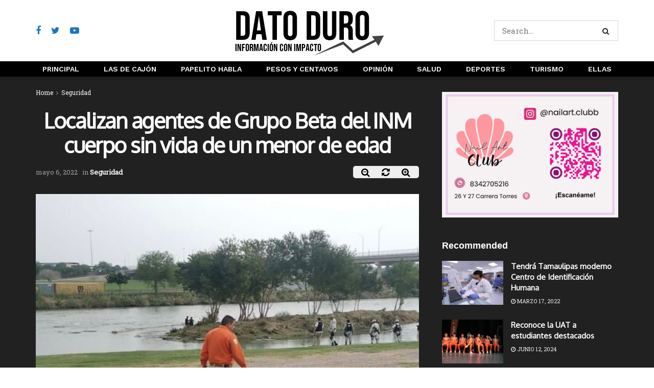

--- FILE ---
content_type: text/html; charset=UTF-8
request_url: https://datoduro.mx/2022/05/06/localizan-agentes-de-grupo-beta-del-inm-cuerpo-sin-vida-de-un-menor-de-edad/
body_size: 17643
content:
<!doctype html>
<!--[if lt IE 7]> <html class="no-js lt-ie9 lt-ie8 lt-ie7" lang="es"> <![endif]-->
<!--[if IE 7]>    <html class="no-js lt-ie9 lt-ie8" lang="es"> <![endif]-->
<!--[if IE 8]>    <html class="no-js lt-ie9" lang="es"> <![endif]-->
<!--[if IE 9]>    <html class="no-js lt-ie10" lang="es"> <![endif]-->
<!--[if gt IE 8]><!--> <html class="no-js" lang="es"> <!--<![endif]-->
<head>
    <meta http-equiv="Content-Type" content="text/html; charset=UTF-8" />
    <meta name='viewport' content='width=device-width, initial-scale=1, user-scalable=yes' />
    <link rel="profile" href="http://gmpg.org/xfn/11" />
    <link rel="pingback" href="https://datoduro.mx/xmlrpc.php" />
    <title>Localizan agentes de Grupo Beta del INM cuerpo sin vida de un menor de edad &#8211; Dato Duro</title>
<meta name='robots' content='max-image-preview:large' />
<meta property="og:type" content="article">
<meta property="og:title" content="Localizan agentes de Grupo Beta del INM cuerpo sin vida de un menor de edad">
<meta property="og:site_name" content="Dato Duro">
<meta property="og:description" content="Ciudad Acuña, Coahuila.- El 3 de mayo se reportó la desaparición de dos menores de Angola en las aguas del Río">
<meta property="og:url" content="https://datoduro.mx/2022/05/06/localizan-agentes-de-grupo-beta-del-inm-cuerpo-sin-vida-de-un-menor-de-edad/">
<meta property="og:locale" content="es_ES">
<meta property="og:image" content="https://datoduro.mx/wp-content/uploads/2022/05/BE25CB90-9F6B-48BF-8C99-6D55241C5F15.jpeg">
<meta property="og:image:height" content="405">
<meta property="og:image:width" content="574">
<meta property="article:published_time" content="2022-05-06T18:57:52+00:00">
<meta property="article:modified_time" content="2022-05-06T18:57:52+00:00">
<meta property="article:section" content="Seguridad">
<meta name="twitter:card" content="summary_large_image">
<meta name="twitter:title" content="Localizan agentes de Grupo Beta del INM cuerpo sin vida de un menor de edad">
<meta name="twitter:description" content="Ciudad Acuña, Coahuila.- El 3 de mayo se reportó la desaparición de dos menores de Angola en las aguas del Río">
<meta name="twitter:url" content="https://datoduro.mx/2022/05/06/localizan-agentes-de-grupo-beta-del-inm-cuerpo-sin-vida-de-un-menor-de-edad/">
<meta name="twitter:site" content="">
<meta name="twitter:image:src" content="https://datoduro.mx/wp-content/uploads/2022/05/BE25CB90-9F6B-48BF-8C99-6D55241C5F15.jpeg">
<meta name="twitter:image:width" content="574">
<meta name="twitter:image:height" content="405">
			<script type="text/javascript">
              var jnews_ajax_url = '/?ajax-request=jnews'
			</script>
			<link rel='dns-prefetch' href='//stats.wp.com' />
<link rel='dns-prefetch' href='//fonts.googleapis.com' />
<link rel="alternate" type="application/rss+xml" title="Dato Duro &raquo; Feed" href="https://datoduro.mx/feed/" />
<link rel="alternate" title="oEmbed (JSON)" type="application/json+oembed" href="https://datoduro.mx/wp-json/oembed/1.0/embed?url=https%3A%2F%2Fdatoduro.mx%2F2022%2F05%2F06%2Flocalizan-agentes-de-grupo-beta-del-inm-cuerpo-sin-vida-de-un-menor-de-edad%2F" />
<link rel="alternate" title="oEmbed (XML)" type="text/xml+oembed" href="https://datoduro.mx/wp-json/oembed/1.0/embed?url=https%3A%2F%2Fdatoduro.mx%2F2022%2F05%2F06%2Flocalizan-agentes-de-grupo-beta-del-inm-cuerpo-sin-vida-de-un-menor-de-edad%2F&#038;format=xml" />
<style id='wp-img-auto-sizes-contain-inline-css' type='text/css'>
img:is([sizes=auto i],[sizes^="auto," i]){contain-intrinsic-size:3000px 1500px}
/*# sourceURL=wp-img-auto-sizes-contain-inline-css */
</style>
<style id='wp-emoji-styles-inline-css' type='text/css'>

	img.wp-smiley, img.emoji {
		display: inline !important;
		border: none !important;
		box-shadow: none !important;
		height: 1em !important;
		width: 1em !important;
		margin: 0 0.07em !important;
		vertical-align: -0.1em !important;
		background: none !important;
		padding: 0 !important;
	}
/*# sourceURL=wp-emoji-styles-inline-css */
</style>
<style id='wp-block-library-inline-css' type='text/css'>
:root{--wp-block-synced-color:#7a00df;--wp-block-synced-color--rgb:122,0,223;--wp-bound-block-color:var(--wp-block-synced-color);--wp-editor-canvas-background:#ddd;--wp-admin-theme-color:#007cba;--wp-admin-theme-color--rgb:0,124,186;--wp-admin-theme-color-darker-10:#006ba1;--wp-admin-theme-color-darker-10--rgb:0,107,160.5;--wp-admin-theme-color-darker-20:#005a87;--wp-admin-theme-color-darker-20--rgb:0,90,135;--wp-admin-border-width-focus:2px}@media (min-resolution:192dpi){:root{--wp-admin-border-width-focus:1.5px}}.wp-element-button{cursor:pointer}:root .has-very-light-gray-background-color{background-color:#eee}:root .has-very-dark-gray-background-color{background-color:#313131}:root .has-very-light-gray-color{color:#eee}:root .has-very-dark-gray-color{color:#313131}:root .has-vivid-green-cyan-to-vivid-cyan-blue-gradient-background{background:linear-gradient(135deg,#00d084,#0693e3)}:root .has-purple-crush-gradient-background{background:linear-gradient(135deg,#34e2e4,#4721fb 50%,#ab1dfe)}:root .has-hazy-dawn-gradient-background{background:linear-gradient(135deg,#faaca8,#dad0ec)}:root .has-subdued-olive-gradient-background{background:linear-gradient(135deg,#fafae1,#67a671)}:root .has-atomic-cream-gradient-background{background:linear-gradient(135deg,#fdd79a,#004a59)}:root .has-nightshade-gradient-background{background:linear-gradient(135deg,#330968,#31cdcf)}:root .has-midnight-gradient-background{background:linear-gradient(135deg,#020381,#2874fc)}:root{--wp--preset--font-size--normal:16px;--wp--preset--font-size--huge:42px}.has-regular-font-size{font-size:1em}.has-larger-font-size{font-size:2.625em}.has-normal-font-size{font-size:var(--wp--preset--font-size--normal)}.has-huge-font-size{font-size:var(--wp--preset--font-size--huge)}.has-text-align-center{text-align:center}.has-text-align-left{text-align:left}.has-text-align-right{text-align:right}.has-fit-text{white-space:nowrap!important}#end-resizable-editor-section{display:none}.aligncenter{clear:both}.items-justified-left{justify-content:flex-start}.items-justified-center{justify-content:center}.items-justified-right{justify-content:flex-end}.items-justified-space-between{justify-content:space-between}.screen-reader-text{border:0;clip-path:inset(50%);height:1px;margin:-1px;overflow:hidden;padding:0;position:absolute;width:1px;word-wrap:normal!important}.screen-reader-text:focus{background-color:#ddd;clip-path:none;color:#444;display:block;font-size:1em;height:auto;left:5px;line-height:normal;padding:15px 23px 14px;text-decoration:none;top:5px;width:auto;z-index:100000}html :where(.has-border-color){border-style:solid}html :where([style*=border-top-color]){border-top-style:solid}html :where([style*=border-right-color]){border-right-style:solid}html :where([style*=border-bottom-color]){border-bottom-style:solid}html :where([style*=border-left-color]){border-left-style:solid}html :where([style*=border-width]){border-style:solid}html :where([style*=border-top-width]){border-top-style:solid}html :where([style*=border-right-width]){border-right-style:solid}html :where([style*=border-bottom-width]){border-bottom-style:solid}html :where([style*=border-left-width]){border-left-style:solid}html :where(img[class*=wp-image-]){height:auto;max-width:100%}:where(figure){margin:0 0 1em}html :where(.is-position-sticky){--wp-admin--admin-bar--position-offset:var(--wp-admin--admin-bar--height,0px)}@media screen and (max-width:600px){html :where(.is-position-sticky){--wp-admin--admin-bar--position-offset:0px}}

/*# sourceURL=wp-block-library-inline-css */
</style><style id='global-styles-inline-css' type='text/css'>
:root{--wp--preset--aspect-ratio--square: 1;--wp--preset--aspect-ratio--4-3: 4/3;--wp--preset--aspect-ratio--3-4: 3/4;--wp--preset--aspect-ratio--3-2: 3/2;--wp--preset--aspect-ratio--2-3: 2/3;--wp--preset--aspect-ratio--16-9: 16/9;--wp--preset--aspect-ratio--9-16: 9/16;--wp--preset--color--black: #000000;--wp--preset--color--cyan-bluish-gray: #abb8c3;--wp--preset--color--white: #ffffff;--wp--preset--color--pale-pink: #f78da7;--wp--preset--color--vivid-red: #cf2e2e;--wp--preset--color--luminous-vivid-orange: #ff6900;--wp--preset--color--luminous-vivid-amber: #fcb900;--wp--preset--color--light-green-cyan: #7bdcb5;--wp--preset--color--vivid-green-cyan: #00d084;--wp--preset--color--pale-cyan-blue: #8ed1fc;--wp--preset--color--vivid-cyan-blue: #0693e3;--wp--preset--color--vivid-purple: #9b51e0;--wp--preset--gradient--vivid-cyan-blue-to-vivid-purple: linear-gradient(135deg,rgb(6,147,227) 0%,rgb(155,81,224) 100%);--wp--preset--gradient--light-green-cyan-to-vivid-green-cyan: linear-gradient(135deg,rgb(122,220,180) 0%,rgb(0,208,130) 100%);--wp--preset--gradient--luminous-vivid-amber-to-luminous-vivid-orange: linear-gradient(135deg,rgb(252,185,0) 0%,rgb(255,105,0) 100%);--wp--preset--gradient--luminous-vivid-orange-to-vivid-red: linear-gradient(135deg,rgb(255,105,0) 0%,rgb(207,46,46) 100%);--wp--preset--gradient--very-light-gray-to-cyan-bluish-gray: linear-gradient(135deg,rgb(238,238,238) 0%,rgb(169,184,195) 100%);--wp--preset--gradient--cool-to-warm-spectrum: linear-gradient(135deg,rgb(74,234,220) 0%,rgb(151,120,209) 20%,rgb(207,42,186) 40%,rgb(238,44,130) 60%,rgb(251,105,98) 80%,rgb(254,248,76) 100%);--wp--preset--gradient--blush-light-purple: linear-gradient(135deg,rgb(255,206,236) 0%,rgb(152,150,240) 100%);--wp--preset--gradient--blush-bordeaux: linear-gradient(135deg,rgb(254,205,165) 0%,rgb(254,45,45) 50%,rgb(107,0,62) 100%);--wp--preset--gradient--luminous-dusk: linear-gradient(135deg,rgb(255,203,112) 0%,rgb(199,81,192) 50%,rgb(65,88,208) 100%);--wp--preset--gradient--pale-ocean: linear-gradient(135deg,rgb(255,245,203) 0%,rgb(182,227,212) 50%,rgb(51,167,181) 100%);--wp--preset--gradient--electric-grass: linear-gradient(135deg,rgb(202,248,128) 0%,rgb(113,206,126) 100%);--wp--preset--gradient--midnight: linear-gradient(135deg,rgb(2,3,129) 0%,rgb(40,116,252) 100%);--wp--preset--font-size--small: 13px;--wp--preset--font-size--medium: 20px;--wp--preset--font-size--large: 36px;--wp--preset--font-size--x-large: 42px;--wp--preset--spacing--20: 0.44rem;--wp--preset--spacing--30: 0.67rem;--wp--preset--spacing--40: 1rem;--wp--preset--spacing--50: 1.5rem;--wp--preset--spacing--60: 2.25rem;--wp--preset--spacing--70: 3.38rem;--wp--preset--spacing--80: 5.06rem;--wp--preset--shadow--natural: 6px 6px 9px rgba(0, 0, 0, 0.2);--wp--preset--shadow--deep: 12px 12px 50px rgba(0, 0, 0, 0.4);--wp--preset--shadow--sharp: 6px 6px 0px rgba(0, 0, 0, 0.2);--wp--preset--shadow--outlined: 6px 6px 0px -3px rgb(255, 255, 255), 6px 6px rgb(0, 0, 0);--wp--preset--shadow--crisp: 6px 6px 0px rgb(0, 0, 0);}:where(.is-layout-flex){gap: 0.5em;}:where(.is-layout-grid){gap: 0.5em;}body .is-layout-flex{display: flex;}.is-layout-flex{flex-wrap: wrap;align-items: center;}.is-layout-flex > :is(*, div){margin: 0;}body .is-layout-grid{display: grid;}.is-layout-grid > :is(*, div){margin: 0;}:where(.wp-block-columns.is-layout-flex){gap: 2em;}:where(.wp-block-columns.is-layout-grid){gap: 2em;}:where(.wp-block-post-template.is-layout-flex){gap: 1.25em;}:where(.wp-block-post-template.is-layout-grid){gap: 1.25em;}.has-black-color{color: var(--wp--preset--color--black) !important;}.has-cyan-bluish-gray-color{color: var(--wp--preset--color--cyan-bluish-gray) !important;}.has-white-color{color: var(--wp--preset--color--white) !important;}.has-pale-pink-color{color: var(--wp--preset--color--pale-pink) !important;}.has-vivid-red-color{color: var(--wp--preset--color--vivid-red) !important;}.has-luminous-vivid-orange-color{color: var(--wp--preset--color--luminous-vivid-orange) !important;}.has-luminous-vivid-amber-color{color: var(--wp--preset--color--luminous-vivid-amber) !important;}.has-light-green-cyan-color{color: var(--wp--preset--color--light-green-cyan) !important;}.has-vivid-green-cyan-color{color: var(--wp--preset--color--vivid-green-cyan) !important;}.has-pale-cyan-blue-color{color: var(--wp--preset--color--pale-cyan-blue) !important;}.has-vivid-cyan-blue-color{color: var(--wp--preset--color--vivid-cyan-blue) !important;}.has-vivid-purple-color{color: var(--wp--preset--color--vivid-purple) !important;}.has-black-background-color{background-color: var(--wp--preset--color--black) !important;}.has-cyan-bluish-gray-background-color{background-color: var(--wp--preset--color--cyan-bluish-gray) !important;}.has-white-background-color{background-color: var(--wp--preset--color--white) !important;}.has-pale-pink-background-color{background-color: var(--wp--preset--color--pale-pink) !important;}.has-vivid-red-background-color{background-color: var(--wp--preset--color--vivid-red) !important;}.has-luminous-vivid-orange-background-color{background-color: var(--wp--preset--color--luminous-vivid-orange) !important;}.has-luminous-vivid-amber-background-color{background-color: var(--wp--preset--color--luminous-vivid-amber) !important;}.has-light-green-cyan-background-color{background-color: var(--wp--preset--color--light-green-cyan) !important;}.has-vivid-green-cyan-background-color{background-color: var(--wp--preset--color--vivid-green-cyan) !important;}.has-pale-cyan-blue-background-color{background-color: var(--wp--preset--color--pale-cyan-blue) !important;}.has-vivid-cyan-blue-background-color{background-color: var(--wp--preset--color--vivid-cyan-blue) !important;}.has-vivid-purple-background-color{background-color: var(--wp--preset--color--vivid-purple) !important;}.has-black-border-color{border-color: var(--wp--preset--color--black) !important;}.has-cyan-bluish-gray-border-color{border-color: var(--wp--preset--color--cyan-bluish-gray) !important;}.has-white-border-color{border-color: var(--wp--preset--color--white) !important;}.has-pale-pink-border-color{border-color: var(--wp--preset--color--pale-pink) !important;}.has-vivid-red-border-color{border-color: var(--wp--preset--color--vivid-red) !important;}.has-luminous-vivid-orange-border-color{border-color: var(--wp--preset--color--luminous-vivid-orange) !important;}.has-luminous-vivid-amber-border-color{border-color: var(--wp--preset--color--luminous-vivid-amber) !important;}.has-light-green-cyan-border-color{border-color: var(--wp--preset--color--light-green-cyan) !important;}.has-vivid-green-cyan-border-color{border-color: var(--wp--preset--color--vivid-green-cyan) !important;}.has-pale-cyan-blue-border-color{border-color: var(--wp--preset--color--pale-cyan-blue) !important;}.has-vivid-cyan-blue-border-color{border-color: var(--wp--preset--color--vivid-cyan-blue) !important;}.has-vivid-purple-border-color{border-color: var(--wp--preset--color--vivid-purple) !important;}.has-vivid-cyan-blue-to-vivid-purple-gradient-background{background: var(--wp--preset--gradient--vivid-cyan-blue-to-vivid-purple) !important;}.has-light-green-cyan-to-vivid-green-cyan-gradient-background{background: var(--wp--preset--gradient--light-green-cyan-to-vivid-green-cyan) !important;}.has-luminous-vivid-amber-to-luminous-vivid-orange-gradient-background{background: var(--wp--preset--gradient--luminous-vivid-amber-to-luminous-vivid-orange) !important;}.has-luminous-vivid-orange-to-vivid-red-gradient-background{background: var(--wp--preset--gradient--luminous-vivid-orange-to-vivid-red) !important;}.has-very-light-gray-to-cyan-bluish-gray-gradient-background{background: var(--wp--preset--gradient--very-light-gray-to-cyan-bluish-gray) !important;}.has-cool-to-warm-spectrum-gradient-background{background: var(--wp--preset--gradient--cool-to-warm-spectrum) !important;}.has-blush-light-purple-gradient-background{background: var(--wp--preset--gradient--blush-light-purple) !important;}.has-blush-bordeaux-gradient-background{background: var(--wp--preset--gradient--blush-bordeaux) !important;}.has-luminous-dusk-gradient-background{background: var(--wp--preset--gradient--luminous-dusk) !important;}.has-pale-ocean-gradient-background{background: var(--wp--preset--gradient--pale-ocean) !important;}.has-electric-grass-gradient-background{background: var(--wp--preset--gradient--electric-grass) !important;}.has-midnight-gradient-background{background: var(--wp--preset--gradient--midnight) !important;}.has-small-font-size{font-size: var(--wp--preset--font-size--small) !important;}.has-medium-font-size{font-size: var(--wp--preset--font-size--medium) !important;}.has-large-font-size{font-size: var(--wp--preset--font-size--large) !important;}.has-x-large-font-size{font-size: var(--wp--preset--font-size--x-large) !important;}
/*# sourceURL=global-styles-inline-css */
</style>

<style id='classic-theme-styles-inline-css' type='text/css'>
/*! This file is auto-generated */
.wp-block-button__link{color:#fff;background-color:#32373c;border-radius:9999px;box-shadow:none;text-decoration:none;padding:calc(.667em + 2px) calc(1.333em + 2px);font-size:1.125em}.wp-block-file__button{background:#32373c;color:#fff;text-decoration:none}
/*# sourceURL=/wp-includes/css/classic-themes.min.css */
</style>
<link rel='stylesheet' id='jnews-video-css' href='https://datoduro.mx/wp-content/plugins/jnews-video/assets/css/plugin.css?ver=7.0.8' type='text/css' media='all' />
<link rel='stylesheet' id='jnews-video-darkmode-css' href='https://datoduro.mx/wp-content/plugins/jnews-video/assets/css/darkmode.css?ver=7.0.8' type='text/css' media='all' />
<link rel='stylesheet' id='js_composer_front-css' href='https://datoduro.mx/wp-content/plugins/js_composer/assets/css/js_composer.min.css?ver=6.4.1' type='text/css' media='all' />
<link rel='stylesheet' id='jeg_customizer_font-css' href='//fonts.googleapis.com/css?family=Roboto+Slab%3Areguler%7CWork+Sans%3Aregular%2C600%7COxygen%3Areguler&#038;display=swap&#038;ver=1.2.5' type='text/css' media='all' />
<link rel='stylesheet' id='mediaelement-css' href='https://datoduro.mx/wp-includes/js/mediaelement/mediaelementplayer-legacy.min.css?ver=4.2.17' type='text/css' media='all' />
<link rel='stylesheet' id='wp-mediaelement-css' href='https://datoduro.mx/wp-includes/js/mediaelement/wp-mediaelement.min.css?ver=6.9' type='text/css' media='all' />
<link rel='stylesheet' id='jnews-frontend-css' href='https://datoduro.mx/wp-content/themes/jnews/assets/dist/frontend.min.css?ver=7.1.6' type='text/css' media='all' />
<link rel='stylesheet' id='jnews-style-css' href='https://datoduro.mx/wp-content/themes/jnews/style.css?ver=7.1.6' type='text/css' media='all' />
<link rel='stylesheet' id='jnews-darkmode-css' href='https://datoduro.mx/wp-content/themes/jnews/assets/css/darkmode.css?ver=7.1.6' type='text/css' media='all' />
<link rel='stylesheet' id='jnews-scheme-dark-css' href='https://datoduro.mx/wp-content/themes/jnews/assets/css/dark.css?ver=7.1.6' type='text/css' media='all' />
<link rel='stylesheet' id='jnews-scheme-css' href='https://datoduro.mx/wp-content/themes/jnews/data/import/fitness/scheme.css?ver=7.1.6' type='text/css' media='all' />
<link rel='stylesheet' id='jnews-select-share-css' href='https://datoduro.mx/wp-content/plugins/jnews-social-share/assets/css/plugin.css' type='text/css' media='all' />
<script type="text/javascript" src="https://datoduro.mx/wp-includes/js/jquery/jquery.min.js?ver=3.7.1" id="jquery-core-js"></script>
<script type="text/javascript" src="https://datoduro.mx/wp-includes/js/jquery/jquery-migrate.min.js?ver=3.4.1" id="jquery-migrate-js"></script>
<link rel="https://api.w.org/" href="https://datoduro.mx/wp-json/" /><link rel="alternate" title="JSON" type="application/json" href="https://datoduro.mx/wp-json/wp/v2/posts/3284" /><link rel="EditURI" type="application/rsd+xml" title="RSD" href="https://datoduro.mx/xmlrpc.php?rsd" />
<meta name="generator" content="WordPress 6.9" />
<link rel="canonical" href="https://datoduro.mx/2022/05/06/localizan-agentes-de-grupo-beta-del-inm-cuerpo-sin-vida-de-un-menor-de-edad/" />
<link rel='shortlink' href='https://datoduro.mx/?p=3284' />
	<style>img#wpstats{display:none}</style>
		<meta name="generator" content="Powered by WPBakery Page Builder - drag and drop page builder for WordPress."/>
<link rel="icon" href="https://datoduro.mx/wp-content/uploads/2022/02/cropped-273783034_106390591971808_4056550712817159547_n-32x32.jpg" sizes="32x32" />
<link rel="icon" href="https://datoduro.mx/wp-content/uploads/2022/02/cropped-273783034_106390591971808_4056550712817159547_n-192x192.jpg" sizes="192x192" />
<link rel="apple-touch-icon" href="https://datoduro.mx/wp-content/uploads/2022/02/cropped-273783034_106390591971808_4056550712817159547_n-180x180.jpg" />
<meta name="msapplication-TileImage" content="https://datoduro.mx/wp-content/uploads/2022/02/cropped-273783034_106390591971808_4056550712817159547_n-270x270.jpg" />
<style id="jeg_dynamic_css" type="text/css" data-type="jeg_custom-css">.jeg_container, .jeg_content, .jeg_boxed .jeg_main .jeg_container, .jeg_autoload_separator { background-color : #212121; } body,.newsfeed_carousel.owl-carousel .owl-nav div,.jeg_filter_button,.owl-carousel .owl-nav div,.jeg_readmore,.jeg_hero_style_7 .jeg_post_meta a,.widget_calendar thead th,.widget_calendar tfoot a,.jeg_socialcounter a,.entry-header .jeg_meta_like a,.entry-header .jeg_meta_comment a,.entry-content tbody tr:hover,.entry-content th,.jeg_splitpost_nav li:hover a,#breadcrumbs a,.jeg_author_socials a:hover,.jeg_footer_content a,.jeg_footer_bottom a,.jeg_cartcontent,.woocommerce .woocommerce-breadcrumb a { color : #ffffff; } a,.jeg_menu_style_5 > li > a:hover,.jeg_menu_style_5 > li.sfHover > a,.jeg_menu_style_5 > li.current-menu-item > a,.jeg_menu_style_5 > li.current-menu-ancestor > a,.jeg_navbar .jeg_menu:not(.jeg_main_menu) > li > a:hover,.jeg_midbar .jeg_menu:not(.jeg_main_menu) > li > a:hover,.jeg_side_tabs li.active,.jeg_block_heading_5 strong,.jeg_block_heading_6 strong,.jeg_block_heading_7 strong,.jeg_block_heading_8 strong,.jeg_subcat_list li a:hover,.jeg_subcat_list li button:hover,.jeg_pl_lg_7 .jeg_thumb .jeg_post_category a,.jeg_pl_xs_2:before,.jeg_pl_xs_4 .jeg_postblock_content:before,.jeg_postblock .jeg_post_title a:hover,.jeg_hero_style_6 .jeg_post_title a:hover,.jeg_sidefeed .jeg_pl_xs_3 .jeg_post_title a:hover,.widget_jnews_popular .jeg_post_title a:hover,.jeg_meta_author a,.widget_archive li a:hover,.widget_pages li a:hover,.widget_meta li a:hover,.widget_recent_entries li a:hover,.widget_rss li a:hover,.widget_rss cite,.widget_categories li a:hover,.widget_categories li.current-cat > a,#breadcrumbs a:hover,.jeg_share_count .counts,.commentlist .bypostauthor > .comment-body > .comment-author > .fn,span.required,.jeg_review_title,.bestprice .price,.authorlink a:hover,.jeg_vertical_playlist .jeg_video_playlist_play_icon,.jeg_vertical_playlist .jeg_video_playlist_item.active .jeg_video_playlist_thumbnail:before,.jeg_horizontal_playlist .jeg_video_playlist_play,.woocommerce li.product .pricegroup .button,.widget_display_forums li a:hover,.widget_display_topics li:before,.widget_display_replies li:before,.widget_display_views li:before,.bbp-breadcrumb a:hover,.jeg_mobile_menu li.sfHover > a,.jeg_mobile_menu li a:hover,.split-template-6 .pagenum, .jeg_push_notification_button .button { color : #009caa; } .jeg_menu_style_1 > li > a:before,.jeg_menu_style_2 > li > a:before,.jeg_menu_style_3 > li > a:before,.jeg_side_toggle,.jeg_slide_caption .jeg_post_category a,.jeg_slider_type_1 .owl-nav .owl-next,.jeg_block_heading_1 .jeg_block_title span,.jeg_block_heading_2 .jeg_block_title span,.jeg_block_heading_3,.jeg_block_heading_4 .jeg_block_title span,.jeg_block_heading_6:after,.jeg_pl_lg_box .jeg_post_category a,.jeg_pl_md_box .jeg_post_category a,.jeg_readmore:hover,.jeg_thumb .jeg_post_category a,.jeg_block_loadmore a:hover, .jeg_postblock.alt .jeg_block_loadmore a:hover,.jeg_block_loadmore a.active,.jeg_postblock_carousel_2 .jeg_post_category a,.jeg_heroblock .jeg_post_category a,.jeg_pagenav_1 .page_number.active,.jeg_pagenav_1 .page_number.active:hover,input[type="submit"],.btn,.button,.widget_tag_cloud a:hover,.popularpost_item:hover .jeg_post_title a:before,.jeg_splitpost_4 .page_nav,.jeg_splitpost_5 .page_nav,.jeg_post_via a:hover,.jeg_post_source a:hover,.jeg_post_tags a:hover,.comment-reply-title small a:before,.comment-reply-title small a:after,.jeg_storelist .productlink,.authorlink li.active a:before,.jeg_footer.dark .socials_widget:not(.nobg) a:hover .fa,.jeg_breakingnews_title,.jeg_overlay_slider_bottom.owl-carousel .owl-nav div,.jeg_overlay_slider_bottom.owl-carousel .owl-nav div:hover,.jeg_vertical_playlist .jeg_video_playlist_current,.woocommerce span.onsale,.woocommerce #respond input#submit:hover,.woocommerce a.button:hover,.woocommerce button.button:hover,.woocommerce input.button:hover,.woocommerce #respond input#submit.alt,.woocommerce a.button.alt,.woocommerce button.button.alt,.woocommerce input.button.alt,.jeg_popup_post .caption,.jeg_footer.dark input[type="submit"],.jeg_footer.dark .btn,.jeg_footer.dark .button,.footer_widget.widget_tag_cloud a:hover, .jeg_inner_content .content-inner .jeg_post_category a:hover, #buddypress .standard-form button, #buddypress a.button, #buddypress input[type="submit"], #buddypress input[type="button"], #buddypress input[type="reset"], #buddypress ul.button-nav li a, #buddypress .generic-button a, #buddypress .generic-button button, #buddypress .comment-reply-link, #buddypress a.bp-title-button, #buddypress.buddypress-wrap .members-list li .user-update .activity-read-more a, div#buddypress .standard-form button:hover,div#buddypress a.button:hover,div#buddypress input[type="submit"]:hover,div#buddypress input[type="button"]:hover,div#buddypress input[type="reset"]:hover,div#buddypress ul.button-nav li a:hover,div#buddypress .generic-button a:hover,div#buddypress .generic-button button:hover,div#buddypress .comment-reply-link:hover,div#buddypress a.bp-title-button:hover,div#buddypress.buddypress-wrap .members-list li .user-update .activity-read-more a:hover, #buddypress #item-nav .item-list-tabs ul li a:before, .jeg_inner_content .jeg_meta_container .follow-wrapper a { background-color : #009caa; } .jeg_block_heading_7 .jeg_block_title span, .jeg_readmore:hover, .jeg_block_loadmore a:hover, .jeg_block_loadmore a.active, .jeg_pagenav_1 .page_number.active, .jeg_pagenav_1 .page_number.active:hover, .jeg_pagenav_3 .page_number:hover, .jeg_prevnext_post a:hover h3, .jeg_overlay_slider .jeg_post_category, .jeg_sidefeed .jeg_post.active, .jeg_vertical_playlist.jeg_vertical_playlist .jeg_video_playlist_item.active .jeg_video_playlist_thumbnail img, .jeg_horizontal_playlist .jeg_video_playlist_item.active { border-color : #009caa; } .jeg_tabpost_nav li.active, .woocommerce div.product .woocommerce-tabs ul.tabs li.active { border-bottom-color : #009caa; } .jeg_post_meta .fa, .entry-header .jeg_post_meta .fa, .jeg_review_stars, .jeg_price_review_list { color : #000000; } .jeg_share_button.share-float.share-monocrhome a { background-color : #000000; } h1,h2,h3,h4,h5,h6,.jeg_post_title a,.entry-header .jeg_post_title,.jeg_hero_style_7 .jeg_post_title a,.jeg_block_title,.jeg_splitpost_bar .current_title,.jeg_video_playlist_title,.gallery-caption { color : #ffffff; } .split-template-9 .pagenum, .split-template-10 .pagenum, .split-template-11 .pagenum, .split-template-12 .pagenum, .split-template-13 .pagenum, .split-template-15 .pagenum, .split-template-18 .pagenum, .split-template-20 .pagenum, .split-template-19 .current_title span, .split-template-20 .current_title span { background-color : #ffffff; } .jeg_midbar { height : 120px; } .jeg_midbar, .jeg_midbar.dark { background-color : #ffffff; color : #000000; } .jeg_midbar a, .jeg_midbar.dark a { color : #ffffff; } .jeg_header .jeg_bottombar.jeg_navbar,.jeg_bottombar .jeg_nav_icon { height : 30px; } .jeg_header .jeg_bottombar.jeg_navbar, .jeg_header .jeg_bottombar .jeg_main_menu:not(.jeg_menu_style_1) > li > a, .jeg_header .jeg_bottombar .jeg_menu_style_1 > li, .jeg_header .jeg_bottombar .jeg_menu:not(.jeg_main_menu) > li > a { line-height : 30px; } .jeg_header .jeg_bottombar.jeg_navbar_wrapper:not(.jeg_navbar_boxed), .jeg_header .jeg_bottombar.jeg_navbar_boxed .jeg_nav_row { background : #000000; } .jeg_header .jeg_bottombar, .jeg_header .jeg_bottombar.jeg_navbar_dark, .jeg_bottombar.jeg_navbar_boxed .jeg_nav_row, .jeg_bottombar.jeg_navbar_dark.jeg_navbar_boxed .jeg_nav_row { border-bottom-width : 0px; } .jeg_stickybar, .jeg_stickybar.dark { border-bottom-width : 0px; } .jeg_mobile_bottombar { height : 83px; line-height : 83px; } .jeg_mobile_midbar, .jeg_mobile_midbar.dark { background : #ffffff; border-top-width : 1px; border-top-color : #000000; } .jeg_header .socials_widget > a > i.fa:before { color : #1e73be; } .jeg_nav_icon .jeg_mobile_toggle.toggle_btn { color : #000000; } .jeg_navbar_mobile_wrapper .jeg_nav_item a.jeg_mobile_toggle, .jeg_navbar_mobile_wrapper .dark .jeg_nav_item a.jeg_mobile_toggle { color : #000000; } .jeg_header .jeg_search_wrapper.search_icon .jeg_search_toggle { color : #000000; } .jeg_nav_search { width : 64%; } .jeg_header .jeg_search_no_expand .jeg_search_form .jeg_search_input { border-color : #d6d6d6; } .jeg_header .jeg_search_no_expand .jeg_search_result a, .jeg_header .jeg_search_no_expand .jeg_search_result .search-link { color : #041d28; } body,input,textarea,select,.chosen-container-single .chosen-single,.btn,.button { font-family: "Roboto Slab",Helvetica,Arial,sans-serif; } .jeg_header, .jeg_mobile_wrapper { font-family: "Work Sans",Helvetica,Arial,sans-serif; } .jeg_post_title, .entry-header .jeg_post_title, .jeg_single_tpl_2 .entry-header .jeg_post_title, .jeg_single_tpl_3 .entry-header .jeg_post_title, .jeg_single_tpl_6 .entry-header .jeg_post_title { font-family: Oxygen,Helvetica,Arial,sans-serif; } h3.jeg_block_title, .jeg_footer .jeg_footer_heading h3, .jeg_footer .widget h2, .jeg_tabpost_nav li { font-family: "Helvetica Neue", Helvetica, Roboto, Arial, sans-serif; } .jeg_thumb .jeg_post_category a,.jeg_pl_lg_box .jeg_post_category a,.jeg_pl_md_box .jeg_post_category a,.jeg_postblock_carousel_2 .jeg_post_category a,.jeg_heroblock .jeg_post_category a,.jeg_slide_caption .jeg_post_category a { background-color : #ea526f; } .jeg_overlay_slider .jeg_post_category,.jeg_thumb .jeg_post_category a,.jeg_pl_lg_box .jeg_post_category a,.jeg_pl_md_box .jeg_post_category a,.jeg_postblock_carousel_2 .jeg_post_category a,.jeg_heroblock .jeg_post_category a,.jeg_slide_caption .jeg_post_category a { border-color : #ea526f; } </style><style type="text/css">
					.no_thumbnail .jeg_thumb,
					.thumbnail-container.no_thumbnail {
					    display: none !important;
					}
					.jeg_search_result .jeg_pl_xs_3.no_thumbnail .jeg_postblock_content,
					.jeg_sidefeed .jeg_pl_xs_3.no_thumbnail .jeg_postblock_content,
					.jeg_pl_sm.no_thumbnail .jeg_postblock_content {
					    margin-left: 0;
					}
					.jeg_postblock_11 .no_thumbnail .jeg_postblock_content,
					.jeg_postblock_12 .no_thumbnail .jeg_postblock_content,
					.jeg_postblock_12.jeg_col_3o3 .no_thumbnail .jeg_postblock_content  {
					    margin-top: 0;
					}
					.jeg_postblock_15 .jeg_pl_md_box.no_thumbnail .jeg_postblock_content,
					.jeg_postblock_19 .jeg_pl_md_box.no_thumbnail .jeg_postblock_content,
					.jeg_postblock_24 .jeg_pl_md_box.no_thumbnail .jeg_postblock_content,
					.jeg_sidefeed .jeg_pl_md_box .jeg_postblock_content {
					    position: relative;
					}
					.jeg_postblock_carousel_2 .no_thumbnail .jeg_post_title a,
					.jeg_postblock_carousel_2 .no_thumbnail .jeg_post_title a:hover,
					.jeg_postblock_carousel_2 .no_thumbnail .jeg_post_meta .fa {
					    color: #212121 !important;
					} 
				</style>		<style type="text/css" id="wp-custom-css">
			.jeg_mobile_logo img{max-height:80px!important;}

.jeg_meta_author{display:none!important;}

.jeg_thumb .jeg_post_category a,.jeg_share_count,.comment-respond{display:none;}

.entry-header .jeg_post_title {text-align:center;}		</style>
		<noscript><style> .wpb_animate_when_almost_visible { opacity: 1; }</style></noscript></head>
<body class="wp-singular post-template-default single single-post postid-3284 single-format-standard wp-embed-responsive wp-theme-jnews jeg_toggle_dark jeg_single_tpl_1 jnews jsc_dark wpb-js-composer js-comp-ver-6.4.1 vc_responsive">

    
    
    <div class="jeg_ad jeg_ad_top jnews_header_top_ads">
        <div class='ads-wrapper  '></div>    </div>

    <!-- The Main Wrapper
    ============================================= -->
    <div class="jeg_viewport">

        
        <div class="jeg_header_wrapper">
            <div class="jeg_header_instagram_wrapper">
    </div>

<!-- HEADER -->
<div class="jeg_header normal">
    <div class="jeg_midbar jeg_container dark">
    <div class="container">
        <div class="jeg_nav_row">
            
                <div class="jeg_nav_col jeg_nav_left jeg_nav_grow">
                    <div class="item_wrap jeg_nav_alignleft">
                        			<div
				class="jeg_nav_item socials_widget jeg_social_icon_block nobg">
				<a href="https://www.facebook.com/Dato-Duro-103495892261278/" target='_blank' class="jeg_facebook"><i class="fa fa-facebook"></i> </a><a href="https://twitter.com/datoduromex" target='_blank' class="jeg_twitter"><i class="fa fa-twitter"></i> </a><a href="https://www.youtube.com/channel/UCEIqJ6Cl8XC80RNGURNpenQ" target='_blank' class="jeg_youtube"><i class="fa fa-youtube-play"></i> </a>			</div>
			                    </div>
                </div>

                
                <div class="jeg_nav_col jeg_nav_center jeg_nav_normal">
                    <div class="item_wrap jeg_nav_aligncenter">
                        <div class="jeg_nav_item jeg_logo jeg_desktop_logo">
			<div class="site-title">
	    	<a href="https://datoduro.mx/" style="padding: 0px 0px 0px 0px;">
	    	    <img class='jeg_logo_img' src="https://datoduro.mx/wp-content/uploads/2022/02/logo-6.jpg"  alt="Dato Duro"data-light-src="https://datoduro.mx/wp-content/uploads/2022/02/logo-6.jpg" data-light-srcset="https://datoduro.mx/wp-content/uploads/2022/02/logo-6.jpg 1x,  2x" data-dark-src="" data-dark-srcset=" 1x,  2x">	    	</a>
	    </div>
	</div>                    </div>
                </div>

                
                <div class="jeg_nav_col jeg_nav_right jeg_nav_grow">
                    <div class="item_wrap jeg_nav_alignright">
                        <!-- Search Form -->
<div class="jeg_nav_item jeg_nav_search">
	<div class="jeg_search_wrapper jeg_search_no_expand square">
	    <a href="#" class="jeg_search_toggle"><i class="fa fa-search"></i></a>
	    <form action="https://datoduro.mx/" method="get" class="jeg_search_form" target="_top">
    <input name="s" class="jeg_search_input" placeholder="Search..." type="text" value="" autocomplete="off">
    <button type="submit" class="jeg_search_button btn"><i class="fa fa-search"></i></button>
</form>
<!-- jeg_search_hide with_result no_result -->
<div class="jeg_search_result jeg_search_hide with_result">
    <div class="search-result-wrapper">
    </div>
    <div class="search-link search-noresult">
        No Result    </div>
    <div class="search-link search-all-button">
        <i class="fa fa-search"></i> View All Result    </div>
</div>	</div>
</div>                    </div>
                </div>

                        </div>
    </div>
</div><div class="jeg_bottombar jeg_navbar jeg_container jeg_navbar_wrapper jeg_navbar_normal jeg_navbar_shadow jeg_navbar_fitwidth jeg_navbar_dark">
    <div class="container">
        <div class="jeg_nav_row">
            
                <div class="jeg_nav_col jeg_nav_left jeg_nav_normal">
                    <div class="item_wrap jeg_nav_alignleft">
                                            </div>
                </div>

                
                <div class="jeg_nav_col jeg_nav_center jeg_nav_grow">
                    <div class="item_wrap jeg_nav_aligncenter">
                        <div class="jeg_main_menu_wrapper">
<div class="jeg_nav_item jeg_mainmenu_wrap"><ul class="jeg_menu jeg_main_menu jeg_menu_style_1" data-animation="animate"><li id="menu-item-58" class="menu-item menu-item-type-post_type menu-item-object-page menu-item-home menu-item-58 bgnav" data-item-row="default" ><a href="https://datoduro.mx/">Principal</a></li>
<li id="menu-item-156" class="menu-item menu-item-type-taxonomy menu-item-object-category menu-item-156 bgnav" data-item-row="default" ><a href="https://datoduro.mx/category/las-de-cajon/">Las de Cajón</a></li>
<li id="menu-item-158" class="menu-item menu-item-type-taxonomy menu-item-object-category menu-item-158 bgnav" data-item-row="default" ><a href="https://datoduro.mx/category/papeilito-habla/">Papelito habla</a></li>
<li id="menu-item-159" class="menu-item menu-item-type-taxonomy menu-item-object-category menu-item-159 bgnav" data-item-row="default" ><a href="https://datoduro.mx/category/pesos-y-centavos/">Pesos y Centavos</a></li>
<li id="menu-item-163" class="menu-item menu-item-type-taxonomy menu-item-object-category menu-item-163 bgnav" data-item-row="default" ><a href="https://datoduro.mx/category/opinion/">Opinión</a></li>
<li id="menu-item-389" class="menu-item menu-item-type-taxonomy menu-item-object-category menu-item-389 bgnav" data-item-row="default" ><a href="https://datoduro.mx/category/salud/">Salud</a></li>
<li id="menu-item-388" class="menu-item menu-item-type-taxonomy menu-item-object-category menu-item-388 bgnav" data-item-row="default" ><a href="https://datoduro.mx/category/deportes/">Deportes</a></li>
<li id="menu-item-390" class="menu-item menu-item-type-taxonomy menu-item-object-category menu-item-390 bgnav" data-item-row="default" ><a href="https://datoduro.mx/category/turismo/">Turismo</a></li>
<li id="menu-item-1982" class="menu-item menu-item-type-taxonomy menu-item-object-category menu-item-1982 bgnav" data-item-row="default" ><a href="https://datoduro.mx/category/mujeres-ellas/">Ellas</a></li>
</ul></div></div>
                    </div>
                </div>

                
                <div class="jeg_nav_col jeg_nav_right jeg_nav_normal">
                    <div class="item_wrap jeg_nav_alignright">
                                            </div>
                </div>

                        </div>
    </div>
</div></div><!-- /.jeg_header -->        </div>

        <div class="jeg_header_sticky">
            <div class="sticky_blankspace"></div>
<div class="jeg_header full">
    <div class="jeg_container">
        <div data-mode="scroll" class="jeg_stickybar jeg_navbar jeg_navbar_wrapper jeg_navbar_normal jeg_navbar_dark">
            <div class="container">
    <div class="jeg_nav_row">
        
            <div class="jeg_nav_col jeg_nav_left jeg_nav_grow">
                <div class="item_wrap jeg_nav_alignleft">
                    			<div
				class="jeg_nav_item socials_widget jeg_social_icon_block nobg">
				<a href="https://www.facebook.com/Dato-Duro-103495892261278/" target='_blank' class="jeg_facebook"><i class="fa fa-facebook"></i> </a><a href="https://twitter.com/datoduromex" target='_blank' class="jeg_twitter"><i class="fa fa-twitter"></i> </a><a href="https://www.youtube.com/channel/UCEIqJ6Cl8XC80RNGURNpenQ" target='_blank' class="jeg_youtube"><i class="fa fa-youtube-play"></i> </a>			</div>
			                </div>
            </div>

            
            <div class="jeg_nav_col jeg_nav_center jeg_nav_normal">
                <div class="item_wrap jeg_nav_aligncenter">
                    <div class="jeg_main_menu_wrapper">
<div class="jeg_nav_item jeg_mainmenu_wrap"><ul class="jeg_menu jeg_main_menu jeg_menu_style_1" data-animation="animate"><li class="menu-item menu-item-type-post_type menu-item-object-page menu-item-home menu-item-58 bgnav" data-item-row="default" ><a href="https://datoduro.mx/">Principal</a></li>
<li class="menu-item menu-item-type-taxonomy menu-item-object-category menu-item-156 bgnav" data-item-row="default" ><a href="https://datoduro.mx/category/las-de-cajon/">Las de Cajón</a></li>
<li class="menu-item menu-item-type-taxonomy menu-item-object-category menu-item-158 bgnav" data-item-row="default" ><a href="https://datoduro.mx/category/papeilito-habla/">Papelito habla</a></li>
<li class="menu-item menu-item-type-taxonomy menu-item-object-category menu-item-159 bgnav" data-item-row="default" ><a href="https://datoduro.mx/category/pesos-y-centavos/">Pesos y Centavos</a></li>
<li class="menu-item menu-item-type-taxonomy menu-item-object-category menu-item-163 bgnav" data-item-row="default" ><a href="https://datoduro.mx/category/opinion/">Opinión</a></li>
<li class="menu-item menu-item-type-taxonomy menu-item-object-category menu-item-389 bgnav" data-item-row="default" ><a href="https://datoduro.mx/category/salud/">Salud</a></li>
<li class="menu-item menu-item-type-taxonomy menu-item-object-category menu-item-388 bgnav" data-item-row="default" ><a href="https://datoduro.mx/category/deportes/">Deportes</a></li>
<li class="menu-item menu-item-type-taxonomy menu-item-object-category menu-item-390 bgnav" data-item-row="default" ><a href="https://datoduro.mx/category/turismo/">Turismo</a></li>
<li class="menu-item menu-item-type-taxonomy menu-item-object-category menu-item-1982 bgnav" data-item-row="default" ><a href="https://datoduro.mx/category/mujeres-ellas/">Ellas</a></li>
</ul></div></div>
                </div>
            </div>

            
            <div class="jeg_nav_col jeg_nav_right jeg_nav_grow">
                <div class="item_wrap jeg_nav_alignright">
                    <!-- Search Icon -->
<div class="jeg_nav_item jeg_search_wrapper search_icon jeg_search_popup_expand">
    <a href="#" class="jeg_search_toggle"><i class="fa fa-search"></i></a>
    <form action="https://datoduro.mx/" method="get" class="jeg_search_form" target="_top">
    <input name="s" class="jeg_search_input" placeholder="Search..." type="text" value="" autocomplete="off">
    <button type="submit" class="jeg_search_button btn"><i class="fa fa-search"></i></button>
</form>
<!-- jeg_search_hide with_result no_result -->
<div class="jeg_search_result jeg_search_hide with_result">
    <div class="search-result-wrapper">
    </div>
    <div class="search-link search-noresult">
        No Result    </div>
    <div class="search-link search-all-button">
        <i class="fa fa-search"></i> View All Result    </div>
</div></div>                </div>
            </div>

                </div>
</div>        </div>
    </div>
</div>
        </div>

        <div class="jeg_navbar_mobile_wrapper">
            <div class="jeg_navbar_mobile" data-mode="scroll">
    <div class="jeg_mobile_bottombar jeg_mobile_midbar jeg_container dark">
    <div class="container">
        <div class="jeg_nav_row">
            
                <div class="jeg_nav_col jeg_nav_left jeg_nav_normal">
                    <div class="item_wrap jeg_nav_alignleft">
                        <div class="jeg_nav_item">
    <a href="#" class="toggle_btn jeg_mobile_toggle"><i class="fa fa-bars"></i></a>
</div>                    </div>
                </div>

                
                <div class="jeg_nav_col jeg_nav_center jeg_nav_grow">
                    <div class="item_wrap jeg_nav_aligncenter">
                        <div class="jeg_nav_item jeg_mobile_logo">
			<div class="site-title">
	    	<a href="https://datoduro.mx/">
		        <img class='jeg_logo_img' src="https://datoduro.mx/wp-content/uploads/2022/02/logo-6.jpg" srcset="https://datoduro.mx/wp-content/uploads/2022/02/logo-6.jpg 1x, https://datoduro.mx/wp-content/uploads/2022/02/logo-6.jpg 2x" alt="Dato Duro"data-light-src="https://datoduro.mx/wp-content/uploads/2022/02/logo-6.jpg" data-light-srcset="https://datoduro.mx/wp-content/uploads/2022/02/logo-6.jpg 1x, https://datoduro.mx/wp-content/uploads/2022/02/logo-6.jpg 2x" data-dark-src="" data-dark-srcset=" 1x,  2x">		    </a>
	    </div>
	</div>                    </div>
                </div>

                
                <div class="jeg_nav_col jeg_nav_right jeg_nav_normal">
                    <div class="item_wrap jeg_nav_alignright">
                        <div class="jeg_nav_item jeg_search_wrapper jeg_search_popup_expand">
    <a href="#" class="jeg_search_toggle"><i class="fa fa-search"></i></a>
	<form action="https://datoduro.mx/" method="get" class="jeg_search_form" target="_top">
    <input name="s" class="jeg_search_input" placeholder="Search..." type="text" value="" autocomplete="off">
    <button type="submit" class="jeg_search_button btn"><i class="fa fa-search"></i></button>
</form>
<!-- jeg_search_hide with_result no_result -->
<div class="jeg_search_result jeg_search_hide with_result">
    <div class="search-result-wrapper">
    </div>
    <div class="search-link search-noresult">
        No Result    </div>
    <div class="search-link search-all-button">
        <i class="fa fa-search"></i> View All Result    </div>
</div></div>                    </div>
                </div>

                        </div>
    </div>
</div></div>
<div class="sticky_blankspace" style="height: 83px;"></div>        </div>    <div class="post-wrapper">

        <div class="post-wrap" >

            
            <div class="jeg_main ">
                <div class="jeg_container">
                    <div class="jeg_content jeg_singlepage">

    <div class="container">

        <div class="jeg_ad jeg_article jnews_article_top_ads">
            <div class='ads-wrapper  '></div>        </div>

        <div class="row">
            <div class="jeg_main_content col-md-8">
                <div class="jeg_inner_content">
                    
                                                <div class="jeg_breadcrumbs jeg_breadcrumb_container">
                            <div id="breadcrumbs"><span class="">
                <a href="https://datoduro.mx">Home</a>
            </span><i class="fa fa-angle-right"></i><span class="breadcrumb_last_link">
                <a href="https://datoduro.mx/category/seguridad/">Seguridad</a>
            </span></div>                        </div>
                        
                        <div class="entry-header">
    	                    
                            <h1 class="jeg_post_title">Localizan agentes de Grupo Beta del INM cuerpo sin vida de un menor de edad</h1>

                            
                            <div class="jeg_meta_container"><div class="jeg_post_meta jeg_post_meta_1">

	<div class="meta_left">
		
					<div class="jeg_meta_date">
				<a href="https://datoduro.mx/2022/05/06/localizan-agentes-de-grupo-beta-del-inm-cuerpo-sin-vida-de-un-menor-de-edad/">mayo 6, 2022</a>
			</div>
		
					<div class="jeg_meta_category">
				<span><span class="meta_text">in</span>
					<a href="https://datoduro.mx/category/seguridad/" rel="category tag">Seguridad</a>				</span>
			</div>
		
			</div>

	<div class="meta_right">
		<div class="jeg_meta_zoom" data-in-step="3" data-out-step="2">
                    <button class="zoom-out"><i class="fa fa-search-minus" ></i></button>
                    <button class="zoom-reset"><i class="fa fa-refresh" ></i></button>
                    <button class="zoom-in"><i class="fa fa-search-plus" ></i></button>
                </div>			</div>
</div>
</div>
                        </div>

                        <div class="jeg_featured featured_image"><a href="https://datoduro.mx/wp-content/uploads/2022/05/BE25CB90-9F6B-48BF-8C99-6D55241C5F15.jpeg"><div class="thumbnail-container animate-lazy" style="padding-bottom:70.557%"><img width="574" height="405" src="https://datoduro.mx/wp-content/themes/jnews/assets/img/jeg-empty.png" class="attachment-jnews-featured-750 size-jnews-featured-750 lazyload wp-post-image" alt="Localizan agentes de Grupo Beta del INM cuerpo sin vida de un menor de edad" decoding="async" fetchpriority="high" sizes="(max-width: 574px) 100vw, 574px" data-src="https://datoduro.mx/wp-content/uploads/2022/05/BE25CB90-9F6B-48BF-8C99-6D55241C5F15.jpeg" data-srcset="https://datoduro.mx/wp-content/uploads/2022/05/BE25CB90-9F6B-48BF-8C99-6D55241C5F15.jpeg 574w, https://datoduro.mx/wp-content/uploads/2022/05/BE25CB90-9F6B-48BF-8C99-6D55241C5F15-300x212.jpeg 300w, https://datoduro.mx/wp-content/uploads/2022/05/BE25CB90-9F6B-48BF-8C99-6D55241C5F15-120x86.jpeg 120w" data-sizes="auto" data-expand="700" /></div></a></div>
                        <div class="jeg_share_top_container"><div class="jeg_share_button clearfix">
                <div class="jeg_share_stats">
                    <div class="jeg_share_count">
                        <div class="counts">8</div>
                        <span class="sharetext">SHARES</span>
                    </div>
                    <div class="jeg_views_count">
                    <div class="counts">84</div>
                    <span class="sharetext">VIEWS</span>
                </div>
                </div>
                <div class="jeg_sharelist">
                    <a href="http://www.facebook.com/sharer.php?u=https%3A%2F%2Fdatoduro.mx%2F2022%2F05%2F06%2Flocalizan-agentes-de-grupo-beta-del-inm-cuerpo-sin-vida-de-un-menor-de-edad%2F" rel='nofollow'  class="jeg_btn-facebook expanded"><i class="fa fa-facebook-official"></i><span>Facebook</span></a><a href="https://twitter.com/intent/tweet?text=Localizan+agentes+de+Grupo+Beta+del+INM+cuerpo+sin+vida+de+un+menor+de+edad&url=https%3A%2F%2Fdatoduro.mx%2F2022%2F05%2F06%2Flocalizan-agentes-de-grupo-beta-del-inm-cuerpo-sin-vida-de-un-menor-de-edad%2F" rel='nofollow'  class="jeg_btn-twitter expanded"><i class="fa fa-twitter"></i><span>Twitter</span></a><a href="//api.whatsapp.com/send?text=Localizan+agentes+de+Grupo+Beta+del+INM+cuerpo+sin+vida+de+un+menor+de+edad%0Ahttps%3A%2F%2Fdatoduro.mx%2F2022%2F05%2F06%2Flocalizan-agentes-de-grupo-beta-del-inm-cuerpo-sin-vida-de-un-menor-de-edad%2F" rel='nofollow'  data-action="share/whatsapp/share"  class="jeg_btn-whatsapp "><i class="fa fa-whatsapp"></i></a>
                    
                </div>
            </div></div>
                        <div class="jeg_ad jeg_article jnews_content_top_ads "><div class='ads-wrapper  '></div></div>
                        <div class="entry-content no-share">
                            <div class="jeg_share_button share-float jeg_sticky_share clearfix share-monocrhome">
                                <div class="jeg_share_float_container"></div>                            </div>

                            <div class="content-inner ">
								
								Redacción Dato Duro  								
                                <p>Ciudad Acuña, Coahuila.- El 3 de mayo se reportó la desaparición de dos menores de Angola en las aguas del Río Bravo, en Acuña, Coahuila</p>
<p>Rescataron también a seis personas que quedaron varadas en un islote a mitad del afluente, en Piedras Negras</p>
<p>El Grupo Beta del Instituto Nacional de Migración (INM) en Ciudad Acuña, Coahuila, localizó el cuerpo sin vida de una persona menor de edad en aguas del Río Bravo.</p>
<p>Los agentes realizaban un recorrido por las aguas del río, en seguimiento a un reporte presentado el pasado 3 de mayo, en que se informó sobre la desaparición de dos menores de edad originarios de Angola en el afluente.</p>
<p>Se percataron que el cuerpo del menor flotaba en el sector conocido como Santa Martha del lado de Estados Unidos, por lo que se informó a personal de enlace de la patrulla fronteriza (Border Patrol). La búsqueda del otro menor continúa.</p>
<p>En tanto, del lado de Piedras Negras, otros agentes del Grupo Beta del INM, dependiente de la Secretaría de Gobernación, lograron el rescate de seis personas migrantes originarias de Honduras, quienes al intentar cruzar el Río Bravo para ingresar a Estados Unidos, no pudieron avanzar más y quedaron varadas en una isleta del afluente.</p>
<p>Los hechos ocurrieron ayer por la tarde, cuando los elementos del INM al realizar labores de búsqueda se percataron que los migrantes de origen hondureño, pedían auxilio.</p>
<p>En un aerobote, los agentes acudieron al lugar ubicado en la zona conocida como Paseo del Río, que se localiza en medio de los dos puentes internacionales de Piedras Negras, Coahuila e Eagle Pass, Texas.</p>
<p>En el lugar se encontraban seis personas: un adulto hombre, dos mujeres adultas y tres niñas acompañadas de 2, 3 y 7 años de edad, las cuales buscaban cruzar de manera ilegal hacia Estados Unidos, pero no lograron su objetivo por las fuertes corrientes y la profundidad del río.</p>
<p>Las personas hondureñas fueron rescatadas y trasladadas en el aerobote del Grupo Beta a tierra firme del lado mexicano.</p>
<p>Los adultos quedaron a cargo del personal de la Oficina Regional del INM para los trámites migratorios correspondientes y las tres menores llevadas al Sistema para el Desarrollo Integral de la Familia (DIF) y de la Procuraduría de Defensa del Menor y la Familia, ambos de la entidad.</p>
<p>El INM refrenda su compromiso por una migración segura, ordenada y regular, con respeto irrestricto a los derechos humanos de las personas extranjeras.</p>
<p>&#8212;ooo0ooo&#8212;</p>
                                
	                            
                                                            </div>


                        </div>
	                    <div class="jeg_share_bottom_container"></div>
	                    
                        <div class="jeg_ad jeg_article jnews_content_bottom_ads "><div class='ads-wrapper  '></div></div><div class="jnews_prev_next_container"><div class="jeg_prevnext_post">
            <a href="https://datoduro.mx/2022/05/05/personal-de-migracion-debe-someterse-a-pruebas-de-control-y-confianza/" class="post prev-post">
            <span class="caption">Previous Post</span>
            <h3 class="post-title">Personal de Migración debe someterse a pruebas de control y confianza</h3>
        </a>
    
            <a href="https://datoduro.mx/2022/05/06/realiza-texas-y-tamaulipas-simulacro-para-contener-migrantes/" class="post next-post">
            <span class="caption">Next Post</span>
            <h3 class="post-title">Realiza Texas y Tamaulipas simulacro para contener migrantes</h3>
        </a>
    </div></div><div class="jnews_author_box_container "></div><div class="jnews_related_post_container"><div  class="jeg_postblock_22 jeg_postblock jeg_module_hook jeg_pagination_disable jeg_col_2o3 jnews_module_3284_0_696e743f0b301   " data-unique="jnews_module_3284_0_696e743f0b301">
                <div class="jeg_block_heading jeg_block_heading_8 jeg_subcat_right">
                    <h3 class="jeg_block_title"><span>Related<strong> Posts</strong></span></h3>
                    
                </div>
                <div class="jeg_block_container">
                
                <div class="jeg_posts_wrap">
                <div class="jeg_posts jeg_load_more_flag"> 
                    <article class="jeg_post jeg_pl_md_5 format-standard">
                <div class="jeg_thumb">
                    
                    <a href="https://datoduro.mx/2026/01/18/reforzara-sspt-seguridad-en-carreteras-y-estado-de-fuerza-de-la-guardia-estatal-en-2026/"><div class="thumbnail-container animate-lazy  size-715 "><img width="350" height="250" src="https://datoduro.mx/wp-content/themes/jnews/assets/img/jeg-empty.png" class="attachment-jnews-350x250 size-jnews-350x250 lazyload wp-post-image" alt="Reforzará SSPT seguridad en carreteras y estado de fuerza de la Guardia Estatal en 2026" decoding="async" sizes="(max-width: 350px) 100vw, 350px" data-src="https://datoduro.mx/wp-content/uploads/2026/01/8d58ad2e-e98e-468c-a791-25a301e76da4-350x250.jpeg" data-srcset="https://datoduro.mx/wp-content/uploads/2026/01/8d58ad2e-e98e-468c-a791-25a301e76da4-350x250.jpeg 350w, https://datoduro.mx/wp-content/uploads/2026/01/8d58ad2e-e98e-468c-a791-25a301e76da4-120x86.jpeg 120w, https://datoduro.mx/wp-content/uploads/2026/01/8d58ad2e-e98e-468c-a791-25a301e76da4-750x536.jpeg 750w, https://datoduro.mx/wp-content/uploads/2026/01/8d58ad2e-e98e-468c-a791-25a301e76da4-1140x815.jpeg 1140w" data-sizes="auto" data-expand="700" /></div></a>
                    <div class="jeg_post_category">
                        <span><a href="https://datoduro.mx/category/seguridad/" class="category-seguridad">Seguridad</a></span>
                    </div>
                </div>
                <div class="jeg_postblock_content">
                    <h3 class="jeg_post_title">
                        <a href="https://datoduro.mx/2026/01/18/reforzara-sspt-seguridad-en-carreteras-y-estado-de-fuerza-de-la-guardia-estatal-en-2026/">Reforzará SSPT seguridad en carreteras y estado de fuerza de la Guardia Estatal en 2026</a>
                    </h3>
                    <div class="jeg_post_meta"><div class="jeg_meta_date"><a href="https://datoduro.mx/2026/01/18/reforzara-sspt-seguridad-en-carreteras-y-estado-de-fuerza-de-la-guardia-estatal-en-2026/" ><i class="fa fa-clock-o"></i> enero 18, 2026</a></div></div>
                </div>
            </article><article class="jeg_post jeg_pl_md_5 format-standard">
                <div class="jeg_thumb">
                    
                    <a href="https://datoduro.mx/2026/01/16/reciben-ppls-de-cedes-matamoros-constancias-por-cursos-de-cuidado-ambiental-y-salud-emocional/"><div class="thumbnail-container animate-lazy  size-715 "><img width="350" height="250" src="https://datoduro.mx/wp-content/themes/jnews/assets/img/jeg-empty.png" class="attachment-jnews-350x250 size-jnews-350x250 lazyload wp-post-image" alt="Reciben PPLs de CEDES Matamoros constancias por cursos de cuidado ambiental y salud emocional" decoding="async" sizes="(max-width: 350px) 100vw, 350px" data-src="https://datoduro.mx/wp-content/uploads/2026/01/b7e7e997-65e8-41a3-887a-b4d6ca5d4154-350x250.jpeg" data-srcset="https://datoduro.mx/wp-content/uploads/2026/01/b7e7e997-65e8-41a3-887a-b4d6ca5d4154-350x250.jpeg 350w, https://datoduro.mx/wp-content/uploads/2026/01/b7e7e997-65e8-41a3-887a-b4d6ca5d4154-120x86.jpeg 120w" data-sizes="auto" data-expand="700" /></div></a>
                    <div class="jeg_post_category">
                        <span><a href="https://datoduro.mx/category/seguridad/" class="category-seguridad">Seguridad</a></span>
                    </div>
                </div>
                <div class="jeg_postblock_content">
                    <h3 class="jeg_post_title">
                        <a href="https://datoduro.mx/2026/01/16/reciben-ppls-de-cedes-matamoros-constancias-por-cursos-de-cuidado-ambiental-y-salud-emocional/">Reciben PPLs de CEDES Matamoros constancias por cursos de cuidado ambiental y salud emocional</a>
                    </h3>
                    <div class="jeg_post_meta"><div class="jeg_meta_date"><a href="https://datoduro.mx/2026/01/16/reciben-ppls-de-cedes-matamoros-constancias-por-cursos-de-cuidado-ambiental-y-salud-emocional/" ><i class="fa fa-clock-o"></i> enero 16, 2026</a></div></div>
                </div>
            </article><article class="jeg_post jeg_pl_md_5 format-standard">
                <div class="jeg_thumb">
                    
                    <a href="https://datoduro.mx/2026/01/16/informa-el-poder-judicial-sobre-la-no-vinculacion-a-proceso-de-carlos-g/"><div class="thumbnail-container animate-lazy  size-715 "><img width="350" height="250" src="https://datoduro.mx/wp-content/themes/jnews/assets/img/jeg-empty.png" class="attachment-jnews-350x250 size-jnews-350x250 lazyload wp-post-image" alt="Informa el Poder Judicial sobre la no  vinculación a proceso de Carlos “G”" decoding="async" loading="lazy" sizes="auto, (max-width: 350px) 100vw, 350px" data-src="https://datoduro.mx/wp-content/uploads/2026/01/b4fc5794-eedc-48f9-929c-352a87ecd3a3-350x250.jpeg" data-srcset="https://datoduro.mx/wp-content/uploads/2026/01/b4fc5794-eedc-48f9-929c-352a87ecd3a3-350x250.jpeg 350w, https://datoduro.mx/wp-content/uploads/2026/01/b4fc5794-eedc-48f9-929c-352a87ecd3a3-120x86.jpeg 120w, https://datoduro.mx/wp-content/uploads/2026/01/b4fc5794-eedc-48f9-929c-352a87ecd3a3-750x536.jpeg 750w, https://datoduro.mx/wp-content/uploads/2026/01/b4fc5794-eedc-48f9-929c-352a87ecd3a3-1140x815.jpeg 1140w" data-sizes="auto" data-expand="700" /></div></a>
                    <div class="jeg_post_category">
                        <span><a href="https://datoduro.mx/category/seguridad/" class="category-seguridad">Seguridad</a></span>
                    </div>
                </div>
                <div class="jeg_postblock_content">
                    <h3 class="jeg_post_title">
                        <a href="https://datoduro.mx/2026/01/16/informa-el-poder-judicial-sobre-la-no-vinculacion-a-proceso-de-carlos-g/">Informa el Poder Judicial sobre la no  vinculación a proceso de Carlos “G”</a>
                    </h3>
                    <div class="jeg_post_meta"><div class="jeg_meta_date"><a href="https://datoduro.mx/2026/01/16/informa-el-poder-judicial-sobre-la-no-vinculacion-a-proceso-de-carlos-g/" ><i class="fa fa-clock-o"></i> enero 16, 2026</a></div></div>
                </div>
            </article><article class="jeg_post jeg_pl_md_5 format-standard">
                <div class="jeg_thumb">
                    
                    <a href="https://datoduro.mx/2026/01/16/sigue-investigacion-de-carlos-g/"><div class="thumbnail-container animate-lazy  size-715 "><img width="350" height="250" src="https://datoduro.mx/wp-content/themes/jnews/assets/img/jeg-empty.png" class="attachment-jnews-350x250 size-jnews-350x250 lazyload wp-post-image" alt="Sigue investigación de Carlos “G”" decoding="async" loading="lazy" sizes="auto, (max-width: 350px) 100vw, 350px" data-src="https://datoduro.mx/wp-content/uploads/2026/01/6df742a6-f3e9-4047-bc03-94c660e91657-350x250.jpeg" data-srcset="https://datoduro.mx/wp-content/uploads/2026/01/6df742a6-f3e9-4047-bc03-94c660e91657-350x250.jpeg 350w, https://datoduro.mx/wp-content/uploads/2026/01/6df742a6-f3e9-4047-bc03-94c660e91657-120x86.jpeg 120w, https://datoduro.mx/wp-content/uploads/2026/01/6df742a6-f3e9-4047-bc03-94c660e91657-750x536.jpeg 750w" data-sizes="auto" data-expand="700" /></div></a>
                    <div class="jeg_post_category">
                        <span><a href="https://datoduro.mx/category/seguridad/" class="category-seguridad">Seguridad</a></span>
                    </div>
                </div>
                <div class="jeg_postblock_content">
                    <h3 class="jeg_post_title">
                        <a href="https://datoduro.mx/2026/01/16/sigue-investigacion-de-carlos-g/">Sigue investigación de Carlos “G”</a>
                    </h3>
                    <div class="jeg_post_meta"><div class="jeg_meta_date"><a href="https://datoduro.mx/2026/01/16/sigue-investigacion-de-carlos-g/" ><i class="fa fa-clock-o"></i> enero 16, 2026</a></div></div>
                </div>
            </article><article class="jeg_post jeg_pl_md_5 format-standard">
                <div class="jeg_thumb">
                    
                    <a href="https://datoduro.mx/2026/01/15/asiste-dema-a-reunion-virtual-instrumentos-normativos-para-consolidar-reglamento-interno/"><div class="thumbnail-container animate-lazy  size-715 "><img width="350" height="250" src="https://datoduro.mx/wp-content/themes/jnews/assets/img/jeg-empty.png" class="attachment-jnews-350x250 size-jnews-350x250 lazyload wp-post-image" alt="Asiste DEMA a reunión virtual “Instrumentos Normativos” para consolidar Reglamento Interno" decoding="async" loading="lazy" sizes="auto, (max-width: 350px) 100vw, 350px" data-src="https://datoduro.mx/wp-content/uploads/2026/01/cccbe171-09d9-40e4-a5e8-0dd2cc5bcf70-350x250.jpeg" data-srcset="https://datoduro.mx/wp-content/uploads/2026/01/cccbe171-09d9-40e4-a5e8-0dd2cc5bcf70-350x250.jpeg 350w, https://datoduro.mx/wp-content/uploads/2026/01/cccbe171-09d9-40e4-a5e8-0dd2cc5bcf70-120x86.jpeg 120w, https://datoduro.mx/wp-content/uploads/2026/01/cccbe171-09d9-40e4-a5e8-0dd2cc5bcf70-750x536.jpeg 750w" data-sizes="auto" data-expand="700" /></div></a>
                    <div class="jeg_post_category">
                        <span><a href="https://datoduro.mx/category/seguridad/" class="category-seguridad">Seguridad</a></span>
                    </div>
                </div>
                <div class="jeg_postblock_content">
                    <h3 class="jeg_post_title">
                        <a href="https://datoduro.mx/2026/01/15/asiste-dema-a-reunion-virtual-instrumentos-normativos-para-consolidar-reglamento-interno/">Asiste DEMA a reunión virtual “Instrumentos Normativos” para consolidar Reglamento Interno</a>
                    </h3>
                    <div class="jeg_post_meta"><div class="jeg_meta_date"><a href="https://datoduro.mx/2026/01/15/asiste-dema-a-reunion-virtual-instrumentos-normativos-para-consolidar-reglamento-interno/" ><i class="fa fa-clock-o"></i> enero 15, 2026</a></div></div>
                </div>
            </article><article class="jeg_post jeg_pl_md_5 format-standard">
                <div class="jeg_thumb">
                    
                    <a href="https://datoduro.mx/2026/01/14/tiendas-oxxo-en-rio-bravo-operan-con-normalidad/"><div class="thumbnail-container animate-lazy  size-715 "><img width="350" height="250" src="https://datoduro.mx/wp-content/themes/jnews/assets/img/jeg-empty.png" class="attachment-jnews-350x250 size-jnews-350x250 lazyload wp-post-image" alt="Tiendas OXXO en Río Bravo operan con normalidad" decoding="async" loading="lazy" sizes="auto, (max-width: 350px) 100vw, 350px" data-src="https://datoduro.mx/wp-content/uploads/2026/01/IMG_1544-350x250.jpeg" data-srcset="https://datoduro.mx/wp-content/uploads/2026/01/IMG_1544-350x250.jpeg 350w, https://datoduro.mx/wp-content/uploads/2026/01/IMG_1544-120x86.jpeg 120w" data-sizes="auto" data-expand="700" /></div></a>
                    <div class="jeg_post_category">
                        <span><a href="https://datoduro.mx/category/seguridad/" class="category-seguridad">Seguridad</a></span>
                    </div>
                </div>
                <div class="jeg_postblock_content">
                    <h3 class="jeg_post_title">
                        <a href="https://datoduro.mx/2026/01/14/tiendas-oxxo-en-rio-bravo-operan-con-normalidad/">Tiendas OXXO en Río Bravo operan con normalidad</a>
                    </h3>
                    <div class="jeg_post_meta"><div class="jeg_meta_date"><a href="https://datoduro.mx/2026/01/14/tiendas-oxxo-en-rio-bravo-operan-con-normalidad/" ><i class="fa fa-clock-o"></i> enero 14, 2026</a></div></div>
                </div>
            </article>
                </div>
            </div>
                <div class='module-overlay'>
                <div class='preloader_type preloader_dot'>
                    <div class="module-preloader jeg_preloader dot">
                        <span></span><span></span><span></span>
                    </div>
                    <div class="module-preloader jeg_preloader circle">
                        <div class="jnews_preloader_circle_outer">
                            <div class="jnews_preloader_circle_inner"></div>
                        </div>
                    </div>
                    <div class="module-preloader jeg_preloader square">
                        <div class="jeg_square"><div class="jeg_square_inner"></div></div>
                    </div>
                </div>
            </div>
            </div>
            <div class="jeg_block_navigation">
                <div class='navigation_overlay'><div class='module-preloader jeg_preloader'><span></span><span></span><span></span></div></div>
                
                
            </div>
                
                <script>var jnews_module_3284_0_696e743f0b301 = {"header_icon":"","first_title":"Related","second_title":" Posts","url":"","header_type":"heading_8","header_background":"","header_secondary_background":"","header_text_color":"","header_line_color":"","header_accent_color":"","header_filter_category":"","header_filter_author":"","header_filter_tag":"","header_filter_text":"All","post_type":"post","content_type":"all","number_post":"6","post_offset":0,"unique_content":"disable","include_post":"","exclude_post":3284,"include_category":"32","exclude_category":"","include_author":"","include_tag":"","exclude_tag":"","sort_by":"latest","date_format":"default","date_format_custom":"Y\/m\/d","force_normal_image_load":"","pagination_mode":"disable","pagination_nextprev_showtext":"","pagination_number_post":"6","pagination_scroll_limit":3,"boxed":"","boxed_shadow":"","el_id":"","el_class":"","scheme":"","column_width":"auto","title_color":"","accent_color":"","alt_color":"","excerpt_color":"","css":"","excerpt_length":"20","paged":1,"column_class":"jeg_col_2o3","class":"jnews_block_22"};</script>
            </div></div><div class="jnews_popup_post_container"></div><div class="jnews_comment_container"></div>
                                    </div>
            </div>
            
<div class="jeg_sidebar  jeg_sticky_sidebar col-md-4">
    <div class="widget widget_text" id="text-1">			<div class="textwidget"><p><img decoding="async" src="https://datoduro.mx/wp-content/uploads/2022/07/WhatsApp-Image-2022-07-26-at-10.30.38-PM.jpeg" /></p>
</div>
		</div><div class="widget widget_jnews_module_block_21" id="jnews_module_block_21-1"><div  class="jeg_postblock_21 jeg_postblock jeg_module_hook jeg_pagination_disable jeg_col_1o3 jnews_module_3284_1_696e743f15422  normal " data-unique="jnews_module_3284_1_696e743f15422">
                <div class="jeg_block_heading jeg_block_heading_8 jeg_subcat_right">
                    <h3 class="jeg_block_title"><span>Recommended</span></h3>
                    
                </div>
                <div class="jeg_block_container">
                
                <div class="jeg_posts jeg_load_more_flag">
                <article class="jeg_post jeg_pl_sm format-standard">
                <div class="jeg_thumb">
                    
                    <a href="https://datoduro.mx/2022/03/17/tendra-tamaulipas-moderno-centro-de-identificacion-humana/"><div class="thumbnail-container animate-lazy  size-715 "><img width="120" height="86" src="https://datoduro.mx/wp-content/themes/jnews/assets/img/jeg-empty.png" class="attachment-jnews-120x86 size-jnews-120x86 lazyload wp-post-image" alt="Tendrá Tamaulipas moderno Centro de Identificación Humana" decoding="async" loading="lazy" sizes="auto, (max-width: 120px) 100vw, 120px" data-src="https://datoduro.mx/wp-content/uploads/2022/03/D30F8395-C1D5-45DB-9566-BE3AC7236E24-120x86.jpeg" data-srcset="https://datoduro.mx/wp-content/uploads/2022/03/D30F8395-C1D5-45DB-9566-BE3AC7236E24-120x86.jpeg 120w, https://datoduro.mx/wp-content/uploads/2022/03/D30F8395-C1D5-45DB-9566-BE3AC7236E24-350x250.jpeg 350w, https://datoduro.mx/wp-content/uploads/2022/03/D30F8395-C1D5-45DB-9566-BE3AC7236E24-750x536.jpeg 750w, https://datoduro.mx/wp-content/uploads/2022/03/D30F8395-C1D5-45DB-9566-BE3AC7236E24-1140x814.jpeg 1140w" data-sizes="auto" data-expand="700" /></div></a>
                </div>
                <div class="jeg_postblock_content">
                    <h3 class="jeg_post_title">
                        <a href="https://datoduro.mx/2022/03/17/tendra-tamaulipas-moderno-centro-de-identificacion-humana/">Tendrá Tamaulipas moderno Centro de Identificación Humana</a>
                    </h3>
                    <div class="jeg_post_meta"><div class="jeg_meta_date"><a href="https://datoduro.mx/2022/03/17/tendra-tamaulipas-moderno-centro-de-identificacion-humana/" ><i class="fa fa-clock-o"></i> marzo 17, 2022</a></div></div>
                </div>
            </article><article class="jeg_post jeg_pl_sm format-standard">
                <div class="jeg_thumb">
                    
                    <a href="https://datoduro.mx/2024/06/12/reconoce-la-uat-a-estudiantes-destacados/"><div class="thumbnail-container animate-lazy  size-715 "><img width="120" height="86" src="https://datoduro.mx/wp-content/themes/jnews/assets/img/jeg-empty.png" class="attachment-jnews-120x86 size-jnews-120x86 lazyload wp-post-image" alt="Reconoce la UAT a estudiantes destacados" decoding="async" loading="lazy" sizes="auto, (max-width: 120px) 100vw, 120px" data-src="https://datoduro.mx/wp-content/uploads/2024/06/818d24a2-9960-4276-9991-d8597892eb74-120x86.jpeg" data-srcset="https://datoduro.mx/wp-content/uploads/2024/06/818d24a2-9960-4276-9991-d8597892eb74-120x86.jpeg 120w, https://datoduro.mx/wp-content/uploads/2024/06/818d24a2-9960-4276-9991-d8597892eb74-350x250.jpeg 350w, https://datoduro.mx/wp-content/uploads/2024/06/818d24a2-9960-4276-9991-d8597892eb74-750x536.jpeg 750w, https://datoduro.mx/wp-content/uploads/2024/06/818d24a2-9960-4276-9991-d8597892eb74-1140x815.jpeg 1140w" data-sizes="auto" data-expand="700" /></div></a>
                </div>
                <div class="jeg_postblock_content">
                    <h3 class="jeg_post_title">
                        <a href="https://datoduro.mx/2024/06/12/reconoce-la-uat-a-estudiantes-destacados/">Reconoce la UAT a estudiantes destacados</a>
                    </h3>
                    <div class="jeg_post_meta"><div class="jeg_meta_date"><a href="https://datoduro.mx/2024/06/12/reconoce-la-uat-a-estudiantes-destacados/" ><i class="fa fa-clock-o"></i> junio 12, 2024</a></div></div>
                </div>
            </article>
            </div>
                <div class='module-overlay'>
                <div class='preloader_type preloader_dot'>
                    <div class="module-preloader jeg_preloader dot">
                        <span></span><span></span><span></span>
                    </div>
                    <div class="module-preloader jeg_preloader circle">
                        <div class="jnews_preloader_circle_outer">
                            <div class="jnews_preloader_circle_inner"></div>
                        </div>
                    </div>
                    <div class="module-preloader jeg_preloader square">
                        <div class="jeg_square"><div class="jeg_square_inner"></div></div>
                    </div>
                </div>
            </div>
            </div>
            <div class="jeg_block_navigation">
                <div class='navigation_overlay'><div class='module-preloader jeg_preloader'><span></span><span></span><span></span></div></div>
                
                
            </div>
                
                <script>var jnews_module_3284_1_696e743f15422 = {"header_icon":"","first_title":"Recommended","second_title":"","url":"","header_type":"heading_8","header_background":"","header_secondary_background":"","header_text_color":"","header_line_color":"","header_accent_color":"","header_filter_category":"","header_filter_author":"","header_filter_tag":"","header_filter_text":"All","post_type":"post","content_type":"all","number_post":"2","post_offset":"0","unique_content":"disable","include_post":"","exclude_post":"","include_category":"","exclude_category":"","include_author":"","include_tag":"","exclude_tag":"","sort_by":"random","date_format":"default","date_format_custom":"Y\/m\/d","force_normal_image_load":"","pagination_mode":"disable","pagination_nextprev_showtext":"","pagination_number_post":"1","pagination_scroll_limit":"0","boxed":"","boxed_shadow":"","el_id":"","el_class":"","scheme":"normal","column_width":"auto","title_color":"","accent_color":"","alt_color":"","excerpt_color":"","css":"","paged":1,"column_class":"jeg_col_1o3","class":"jnews_block_21"};</script>
            </div></div><div class="widget widget_jnews_popular" id="jnews_popular-1"><div class="jeg_block_heading jeg_block_heading_8 jnews_module_3284_0_696e743f1ba54">
                    <h3 class="jeg_block_title"><span>Popular Post</span></h3>
                    
				</div><div class="alert alert-error">
                    <strong>Plugin Install</strong> : Popular Post Widget need JNews - View Counter to be installed</div></div></div>        </div>

        <div class="jeg_ad jeg_article jnews_article_bottom_ads">
            <div class='ads-wrapper  '></div>        </div>

    </div>
</div>
                </div>
            </div>

            <div id="post-body-class" class="wp-singular post-template-default single single-post postid-3284 single-format-standard wp-embed-responsive wp-theme-jnews jeg_toggle_dark jeg_single_tpl_1 jnews jsc_dark wpb-js-composer js-comp-ver-6.4.1 vc_responsive"></div>

            
        </div>

        <div class="post-ajax-overlay">
    <div class="preloader_type preloader_dot">
        <div class="newsfeed_preloader jeg_preloader dot">
            <span></span><span></span><span></span>
        </div>
        <div class="newsfeed_preloader jeg_preloader circle">
            <div class="jnews_preloader_circle_outer">
                <div class="jnews_preloader_circle_inner"></div>
            </div>
        </div>
        <div class="newsfeed_preloader jeg_preloader square">
            <div class="jeg_square"><div class="jeg_square_inner"></div></div>
        </div>
    </div>
</div>
    </div>
        <div class="footer-holder" id="footer" data-id="footer">
            <div class="jeg_footer jeg_footer_4 normal">
    <div class="jeg_footer_container jeg_container">
        <div class="jeg_footer_content">
            <div class="container">
                <div class="row">
                    <div class="jeg_footer_primary clearfix">
                        <div class="col-md-9 footer_column">
                            <ul class="jeg_menu_footer"><li id="menu-item-67" class="menu-item menu-item-type-custom menu-item-object-custom menu-item-67"><a href="#">About</a></li>
<li id="menu-item-68" class="menu-item menu-item-type-custom menu-item-object-custom menu-item-68"><a href="#">Advertise</a></li>
<li id="menu-item-69" class="menu-item menu-item-type-custom menu-item-object-custom menu-item-69"><a href="#">Privacy &#038; Policy</a></li>
</ul>                        </div>
                        <div class="col-md-3 footer_column footer_right">
                            <div class="footer-text">
                                                            </div>
                        </div>
                    </div>

                    
                    <div class="jeg_footer_secondary clearfix">
                        <div class="col-md-9 footer_column">
                            <p class="copyright"> © 2022 Dato Duro. </p>
                        </div>
                        <div class="col-md-3 footer_column footer_right">

                            			<div class="jeg_social_icon_block socials_widget nobg">
				<a href="https://www.facebook.com/Dato-Duro-103495892261278/" target='_blank' class="jeg_facebook"><i class="fa fa-facebook"></i> </a><a href="https://twitter.com/datoduromex" target='_blank' class="jeg_twitter"><i class="fa fa-twitter"></i> </a><a href="https://www.youtube.com/channel/UCEIqJ6Cl8XC80RNGURNpenQ" target='_blank' class="jeg_youtube"><i class="fa fa-youtube-play"></i> </a>			</div>
			
                        </div>
                    </div>

                                        
                </div>
            </div>
        </div>
    </div>
</div><!-- /.footer -->        </div>

        <div class="jscroll-to-top">
        	<a href="#back-to-top" class="jscroll-to-top_link"><i class="fa fa-angle-up"></i></a>
        </div>
    </div>

    <!-- Mobile Navigation
    ============================================= -->
<div id="jeg_off_canvas" class="normal">
    <a href="#" class="jeg_menu_close"><i class="jegicon-cross"></i></a>
    <div class="jeg_bg_overlay"></div>
    <div class="jeg_mobile_wrapper">
        <div class="nav_wrap">
    <div class="item_main">
        <!-- Search Form -->
<div class="jeg_aside_item jeg_search_wrapper jeg_search_no_expand square">
    <a href="#" class="jeg_search_toggle"><i class="fa fa-search"></i></a>
    <form action="https://datoduro.mx/" method="get" class="jeg_search_form" target="_top">
    <input name="s" class="jeg_search_input" placeholder="Search..." type="text" value="" autocomplete="off">
    <button type="submit" class="jeg_search_button btn"><i class="fa fa-search"></i></button>
</form>
<!-- jeg_search_hide with_result no_result -->
<div class="jeg_search_result jeg_search_hide with_result">
    <div class="search-result-wrapper">
    </div>
    <div class="search-link search-noresult">
        No Result    </div>
    <div class="search-link search-all-button">
        <i class="fa fa-search"></i> View All Result    </div>
</div></div><div class="jeg_aside_item">
    <ul class="jeg_mobile_menu"><li class="menu-item menu-item-type-post_type menu-item-object-page menu-item-home menu-item-58"><a href="https://datoduro.mx/">Principal</a></li>
<li class="menu-item menu-item-type-taxonomy menu-item-object-category menu-item-156"><a href="https://datoduro.mx/category/las-de-cajon/">Las de Cajón</a></li>
<li class="menu-item menu-item-type-taxonomy menu-item-object-category menu-item-158"><a href="https://datoduro.mx/category/papeilito-habla/">Papelito habla</a></li>
<li class="menu-item menu-item-type-taxonomy menu-item-object-category menu-item-159"><a href="https://datoduro.mx/category/pesos-y-centavos/">Pesos y Centavos</a></li>
<li class="menu-item menu-item-type-taxonomy menu-item-object-category menu-item-163"><a href="https://datoduro.mx/category/opinion/">Opinión</a></li>
<li class="menu-item menu-item-type-taxonomy menu-item-object-category menu-item-389"><a href="https://datoduro.mx/category/salud/">Salud</a></li>
<li class="menu-item menu-item-type-taxonomy menu-item-object-category menu-item-388"><a href="https://datoduro.mx/category/deportes/">Deportes</a></li>
<li class="menu-item menu-item-type-taxonomy menu-item-object-category menu-item-390"><a href="https://datoduro.mx/category/turismo/">Turismo</a></li>
<li class="menu-item menu-item-type-taxonomy menu-item-object-category menu-item-1982"><a href="https://datoduro.mx/category/mujeres-ellas/">Ellas</a></li>
</ul></div><div class="jeg_aside_item socials_widget nobg">
    <a href="https://www.facebook.com/Dato-Duro-103495892261278/" target='_blank' class="jeg_facebook"><i class="fa fa-facebook"></i> </a><a href="https://twitter.com/datoduromex" target='_blank' class="jeg_twitter"><i class="fa fa-twitter"></i> </a><a href="https://www.youtube.com/channel/UCEIqJ6Cl8XC80RNGURNpenQ" target='_blank' class="jeg_youtube"><i class="fa fa-youtube-play"></i> </a></div><div class="jeg_aside_item jeg_aside_copyright">
	<p>© 2022 Dato Duro.</p>
</div>    </div>
    <div class="item_bottom">
            </div>
</div>    </div>
</div><!-- Login Popup Content -->
<div id="jeg_loginform" class="jeg_popup mfp-with-anim mfp-hide">
    <div class="jeg_popupform jeg_popup_account">
        <form action="#" data-type="login" method="post" accept-charset="utf-8">
            <h3>Welcome Back!</h3>            <p>Login to your account below</p>

            <!-- Form Messages -->
            <div class="form-message"></div>
            <p class="input_field">
                <input type="text" name="username" placeholder="Username" value="">
            </p>
            <p class="input_field">
                <input type="password" name="password" placeholder="Password" value="">
            </p>
            <p class="input_field remember_me">
                <input type="checkbox" id="remember_me" name="remember_me" value="true">
                <label for="remember_me">Remember Me</label>
            </p>
			<div class="g-recaptcha" data-sitekey=""></div>
			<p class="submit">
                <input type="hidden" name="action" value="login_handler">
                <input type="hidden" name="jnews_nonce" value="9eb16939f7">
                <input type="submit" name="jeg_login_button" class="button" value="Log In" data-process="Processing . . ." data-string="Log In">
            </p>
            <div class="bottom_links clearfix">
                <a href="#jeg_forgotform" class="jeg_popuplink forgot">Forgotten Password?</a>
                            </div>
        </form>
    </div>
</div>

<!-- Register Popup Content -->
<div id="jeg_registerform" class="jeg_popup mfp-with-anim mfp-hide">
    <div class="jeg_popupform jeg_popup_account">
        <form action="#" data-type="register" method="post" accept-charset="utf-8">
            <h3>Create New Account!</h3>            <p>Fill the forms below to register</p>

            <!-- Form Messages -->
            <div class="form-message"></div>

            <p class="input_field">
                <input type="text" name="email" placeholder="Your email" value="">
            </p>
            <p class="input_field">
                <input type="text" name="username" placeholder="Username" value="">
            </p>
			<div class="g-recaptcha" data-sitekey=""></div>
            <p class="submit">
                <input type="hidden" name="action" value="register_handler">
                <input type="hidden" name="jnews_nonce" value="9eb16939f7">
                <input type="submit" name="jeg_login_button" class="button" value="Sign Up" data-process="Processing . . ." data-string="Sign Up">
            </p>
                        <div class="bottom_links clearfix">
                <span>All fields are required.</span>
                <a href="#jeg_loginform" class="jeg_popuplink"><i class="fa fa-lock"></i> Log In</a>
            </div>
        </form>
    </div>
</div>

<!-- Register Popup Content -->
<div id="jeg_forgotform" class="jeg_popup mfp-with-anim mfp-hide">
    <div class="jeg_popupform jeg_popup_account">
        <form action="#" data-type="forgot" method="post" accept-charset="utf-8">
            <h3>Retrieve your password</h3>
            <p>Please enter your username or email address to reset your password.</p>

            <!-- Form Messages -->
            <div class="form-message"></div>

            <p class="input_field">
                <input type="text" name="user_login" placeholder="Your email or username" value="">
            </p>
			<div class="g-recaptcha" data-sitekey=""></div>
            <p class="submit">
                <input type="hidden" name="action" value="forget_password_handler">
                <input type="hidden" name="jnews_nonce" value="9eb16939f7">
                <input type="submit" name="jeg_login_button" class="button" value="Reset Password" data-process="Processing . . ." data-string="Reset Password">
            </p>
            <div class="bottom_links clearfix">
                <a href="#jeg_loginform" class="jeg_popuplink"><i class="fa fa-lock"></i> Log In</a>
            </div>
        </form>
    </div>
</div><script type="text/javascript">var jfla = []</script><script type="speculationrules">
{"prefetch":[{"source":"document","where":{"and":[{"href_matches":"/*"},{"not":{"href_matches":["/wp-*.php","/wp-admin/*","/wp-content/uploads/*","/wp-content/*","/wp-content/plugins/*","/wp-content/themes/jnews/*","/*\\?(.+)"]}},{"not":{"selector_matches":"a[rel~=\"nofollow\"]"}},{"not":{"selector_matches":".no-prefetch, .no-prefetch a"}}]},"eagerness":"conservative"}]}
</script>
<div id="jeg_playlist" class="jeg_popup create_playlist mfp-with-anim mfp-hide">
	<div class="jeg_popupform jeg_popupform_playlist">
		<form action="#" method="post" accept-charset="utf-8">
			<h3>Add New Playlist</h3>

			<!-- Form Messages -->
			<div class="form-message"></div>

			<div class="form-group">
				<p class="input_field">
					<input type="text" name="title"
						   placeholder="Playlist Name"
						   value="">
				</p>
				<p class="input_field">
					<select name='visibility'><option disabled selected='selected' value=''>- Select Visibility -</option><option value='public' >Public</option><option value='private' >Private</option></select>				</p>
				<!-- submit button -->
				<div class="submit">
					<input type="hidden" name="type" value="create_playlist">
					<input type="hidden" name="action" value="playlist_handler">
					<input type="hidden" name="post_id" value="">
					<input type="hidden" name="jnews-playlist-nonce"
						   value="6a98537643">
					<input type="submit" name="jeg_save_button" class="button"
						   value="Save"
						   data-process="Processing . . ."
						   data-string="Save">
				</div>
			</div>


		</form>
	</div>
</div>

<div id="notification_action_renderer" class="jeg_popup_container">
	<div id="paper_toast">
		<span id="label"></span>
	</div>
</div>
<div class="jeg_read_progress_wrapper"></div><script type="text/javascript" src="https://datoduro.mx/wp-content/plugins/jnews-video/assets/js/supposition.js?ver=7.0.8" id="supposition-js"></script>
<script type="text/javascript" src="https://datoduro.mx/wp-includes/js/jquery/ui/core.min.js?ver=1.13.3" id="jquery-ui-core-js"></script>
<script type="text/javascript" src="https://datoduro.mx/wp-includes/js/jquery/ui/mouse.min.js?ver=1.13.3" id="jquery-ui-mouse-js"></script>
<script type="text/javascript" src="https://datoduro.mx/wp-includes/js/jquery/ui/sortable.min.js?ver=1.13.3" id="jquery-ui-sortable-js"></script>
<script type="text/javascript" id="jnews-video-js-extra">
/* <![CDATA[ */
var jnewsvideo = {"user_playlist":[]};
//# sourceURL=jnews-video-js-extra
/* ]]> */
</script>
<script type="text/javascript" src="https://datoduro.mx/wp-content/plugins/jnews-video/assets/js/plugin.js?ver=7.0.8" id="jnews-video-js"></script>
<script type="text/javascript" id="mediaelement-core-js-before">
/* <![CDATA[ */
var mejsL10n = {"language":"es","strings":{"mejs.download-file":"Descargar archivo","mejs.install-flash":"Est\u00e1s usando un navegador que no tiene Flash activo o instalado. Por favor, activa el componente del reproductor Flash o descarga la \u00faltima versi\u00f3n desde https://get.adobe.com/flashplayer/","mejs.fullscreen":"Pantalla completa","mejs.play":"Reproducir","mejs.pause":"Pausa","mejs.time-slider":"Control de tiempo","mejs.time-help-text":"Usa las teclas de direcci\u00f3n izquierda/derecha para avanzar un segundo y las flechas arriba/abajo para avanzar diez segundos.","mejs.live-broadcast":"Transmisi\u00f3n en vivo","mejs.volume-help-text":"Utiliza las teclas de flecha arriba/abajo para aumentar o disminuir el volumen.","mejs.unmute":"Activar el sonido","mejs.mute":"Silenciar","mejs.volume-slider":"Control de volumen","mejs.video-player":"Reproductor de v\u00eddeo","mejs.audio-player":"Reproductor de audio","mejs.captions-subtitles":"Pies de foto / Subt\u00edtulos","mejs.captions-chapters":"Cap\u00edtulos","mejs.none":"Ninguna","mejs.afrikaans":"Afrik\u00e1ans","mejs.albanian":"Albano","mejs.arabic":"\u00c1rabe","mejs.belarusian":"Bielorruso","mejs.bulgarian":"B\u00falgaro","mejs.catalan":"Catal\u00e1n","mejs.chinese":"Chino","mejs.chinese-simplified":"Chino (Simplificado)","mejs.chinese-traditional":"Chino (Tradicional)","mejs.croatian":"Croata","mejs.czech":"Checo","mejs.danish":"Dan\u00e9s","mejs.dutch":"Neerland\u00e9s","mejs.english":"Ingl\u00e9s","mejs.estonian":"Estonio","mejs.filipino":"Filipino","mejs.finnish":"Fin\u00e9s","mejs.french":"Franc\u00e9s","mejs.galician":"Gallego","mejs.german":"Alem\u00e1n","mejs.greek":"Griego","mejs.haitian-creole":"Creole haitiano","mejs.hebrew":"Hebreo","mejs.hindi":"Indio","mejs.hungarian":"H\u00fangaro","mejs.icelandic":"Island\u00e9s","mejs.indonesian":"Indonesio","mejs.irish":"Irland\u00e9s","mejs.italian":"Italiano","mejs.japanese":"Japon\u00e9s","mejs.korean":"Coreano","mejs.latvian":"Let\u00f3n","mejs.lithuanian":"Lituano","mejs.macedonian":"Macedonio","mejs.malay":"Malayo","mejs.maltese":"Malt\u00e9s","mejs.norwegian":"Noruego","mejs.persian":"Persa","mejs.polish":"Polaco","mejs.portuguese":"Portugu\u00e9s","mejs.romanian":"Rumano","mejs.russian":"Ruso","mejs.serbian":"Serbio","mejs.slovak":"Eslovaco","mejs.slovenian":"Esloveno","mejs.spanish":"Espa\u00f1ol","mejs.swahili":"Swahili","mejs.swedish":"Sueco","mejs.tagalog":"Tagalo","mejs.thai":"Tailand\u00e9s","mejs.turkish":"Turco","mejs.ukrainian":"Ukraniano","mejs.vietnamese":"Vietnamita","mejs.welsh":"Gal\u00e9s","mejs.yiddish":"Yiddish"}};
//# sourceURL=mediaelement-core-js-before
/* ]]> */
</script>
<script type="text/javascript" src="https://datoduro.mx/wp-includes/js/mediaelement/mediaelement-and-player.min.js?ver=4.2.17" id="mediaelement-core-js"></script>
<script type="text/javascript" src="https://datoduro.mx/wp-includes/js/mediaelement/mediaelement-migrate.min.js?ver=6.9" id="mediaelement-migrate-js"></script>
<script type="text/javascript" id="mediaelement-js-extra">
/* <![CDATA[ */
var _wpmejsSettings = {"pluginPath":"/wp-includes/js/mediaelement/","classPrefix":"mejs-","stretching":"responsive","audioShortcodeLibrary":"mediaelement","videoShortcodeLibrary":"mediaelement"};
//# sourceURL=mediaelement-js-extra
/* ]]> */
</script>
<script type="text/javascript" src="https://datoduro.mx/wp-includes/js/mediaelement/wp-mediaelement.min.js?ver=6.9" id="wp-mediaelement-js"></script>
<script type="text/javascript" src="https://datoduro.mx/wp-includes/js/hoverIntent.min.js?ver=1.10.2" id="hoverIntent-js"></script>
<script type="text/javascript" src="https://datoduro.mx/wp-includes/js/imagesloaded.min.js?ver=5.0.0" id="imagesloaded-js"></script>
<script type="text/javascript" id="jnews-frontend-js-extra">
/* <![CDATA[ */
var jnewsoption = {"login_reload":"https://datoduro.mx/2022/05/06/localizan-agentes-de-grupo-beta-del-inm-cuerpo-sin-vida-de-un-menor-de-edad","popup_script":"magnific","single_gallery":"","ismobile":"","isie":"","sidefeed_ajax":"","language":"es_ES","module_prefix":"jnews_module_ajax_","live_search":"1","postid":"3284","isblog":"1","admin_bar":"0","follow_video":"","follow_position":"top_right","rtl":"0","gif":"","lang":{"invalid_recaptcha":"Invalid Recaptcha!","empty_username":"Please enter your username!","empty_email":"Please enter your email!","empty_password":"Please enter your password!"},"recaptcha":"0","site_slug":"/","site_domain":"datoduro.mx","zoom_button":"1"};
//# sourceURL=jnews-frontend-js-extra
/* ]]> */
</script>
<script type="text/javascript" src="https://datoduro.mx/wp-content/themes/jnews/assets/dist/frontend.min.js?ver=7.1.6" id="jnews-frontend-js"></script>
<script type="text/javascript" id="jetpack-stats-js-before">
/* <![CDATA[ */
_stq = window._stq || [];
_stq.push([ "view", JSON.parse("{\"v\":\"ext\",\"blog\":\"209739539\",\"post\":\"3284\",\"tz\":\"-6\",\"srv\":\"datoduro.mx\",\"j\":\"1:15.3.1\"}") ]);
_stq.push([ "clickTrackerInit", "209739539", "3284" ]);
//# sourceURL=jetpack-stats-js-before
/* ]]> */
</script>
<script type="text/javascript" src="https://stats.wp.com/e-202604.js" id="jetpack-stats-js" defer="defer" data-wp-strategy="defer"></script>
<script type="text/javascript" id="jnews-select-share-js-extra">
/* <![CDATA[ */
var jnews_select_share = {"is_customize_preview":""};
//# sourceURL=jnews-select-share-js-extra
/* ]]> */
</script>
<script type="text/javascript" src="https://datoduro.mx/wp-content/plugins/jnews-social-share/assets/js/plugin.js" id="jnews-select-share-js"></script>
<script id="wp-emoji-settings" type="application/json">
{"baseUrl":"https://s.w.org/images/core/emoji/17.0.2/72x72/","ext":".png","svgUrl":"https://s.w.org/images/core/emoji/17.0.2/svg/","svgExt":".svg","source":{"concatemoji":"https://datoduro.mx/wp-includes/js/wp-emoji-release.min.js?ver=6.9"}}
</script>
<script type="module">
/* <![CDATA[ */
/*! This file is auto-generated */
const a=JSON.parse(document.getElementById("wp-emoji-settings").textContent),o=(window._wpemojiSettings=a,"wpEmojiSettingsSupports"),s=["flag","emoji"];function i(e){try{var t={supportTests:e,timestamp:(new Date).valueOf()};sessionStorage.setItem(o,JSON.stringify(t))}catch(e){}}function c(e,t,n){e.clearRect(0,0,e.canvas.width,e.canvas.height),e.fillText(t,0,0);t=new Uint32Array(e.getImageData(0,0,e.canvas.width,e.canvas.height).data);e.clearRect(0,0,e.canvas.width,e.canvas.height),e.fillText(n,0,0);const a=new Uint32Array(e.getImageData(0,0,e.canvas.width,e.canvas.height).data);return t.every((e,t)=>e===a[t])}function p(e,t){e.clearRect(0,0,e.canvas.width,e.canvas.height),e.fillText(t,0,0);var n=e.getImageData(16,16,1,1);for(let e=0;e<n.data.length;e++)if(0!==n.data[e])return!1;return!0}function u(e,t,n,a){switch(t){case"flag":return n(e,"\ud83c\udff3\ufe0f\u200d\u26a7\ufe0f","\ud83c\udff3\ufe0f\u200b\u26a7\ufe0f")?!1:!n(e,"\ud83c\udde8\ud83c\uddf6","\ud83c\udde8\u200b\ud83c\uddf6")&&!n(e,"\ud83c\udff4\udb40\udc67\udb40\udc62\udb40\udc65\udb40\udc6e\udb40\udc67\udb40\udc7f","\ud83c\udff4\u200b\udb40\udc67\u200b\udb40\udc62\u200b\udb40\udc65\u200b\udb40\udc6e\u200b\udb40\udc67\u200b\udb40\udc7f");case"emoji":return!a(e,"\ud83e\u1fac8")}return!1}function f(e,t,n,a){let r;const o=(r="undefined"!=typeof WorkerGlobalScope&&self instanceof WorkerGlobalScope?new OffscreenCanvas(300,150):document.createElement("canvas")).getContext("2d",{willReadFrequently:!0}),s=(o.textBaseline="top",o.font="600 32px Arial",{});return e.forEach(e=>{s[e]=t(o,e,n,a)}),s}function r(e){var t=document.createElement("script");t.src=e,t.defer=!0,document.head.appendChild(t)}a.supports={everything:!0,everythingExceptFlag:!0},new Promise(t=>{let n=function(){try{var e=JSON.parse(sessionStorage.getItem(o));if("object"==typeof e&&"number"==typeof e.timestamp&&(new Date).valueOf()<e.timestamp+604800&&"object"==typeof e.supportTests)return e.supportTests}catch(e){}return null}();if(!n){if("undefined"!=typeof Worker&&"undefined"!=typeof OffscreenCanvas&&"undefined"!=typeof URL&&URL.createObjectURL&&"undefined"!=typeof Blob)try{var e="postMessage("+f.toString()+"("+[JSON.stringify(s),u.toString(),c.toString(),p.toString()].join(",")+"));",a=new Blob([e],{type:"text/javascript"});const r=new Worker(URL.createObjectURL(a),{name:"wpTestEmojiSupports"});return void(r.onmessage=e=>{i(n=e.data),r.terminate(),t(n)})}catch(e){}i(n=f(s,u,c,p))}t(n)}).then(e=>{for(const n in e)a.supports[n]=e[n],a.supports.everything=a.supports.everything&&a.supports[n],"flag"!==n&&(a.supports.everythingExceptFlag=a.supports.everythingExceptFlag&&a.supports[n]);var t;a.supports.everythingExceptFlag=a.supports.everythingExceptFlag&&!a.supports.flag,a.supports.everything||((t=a.source||{}).concatemoji?r(t.concatemoji):t.wpemoji&&t.twemoji&&(r(t.twemoji),r(t.wpemoji)))});
//# sourceURL=https://datoduro.mx/wp-includes/js/wp-emoji-loader.min.js
/* ]]> */
</script>
<div class="jeg_ad jnews_mobile_sticky_ads "></div></body>
</html>
